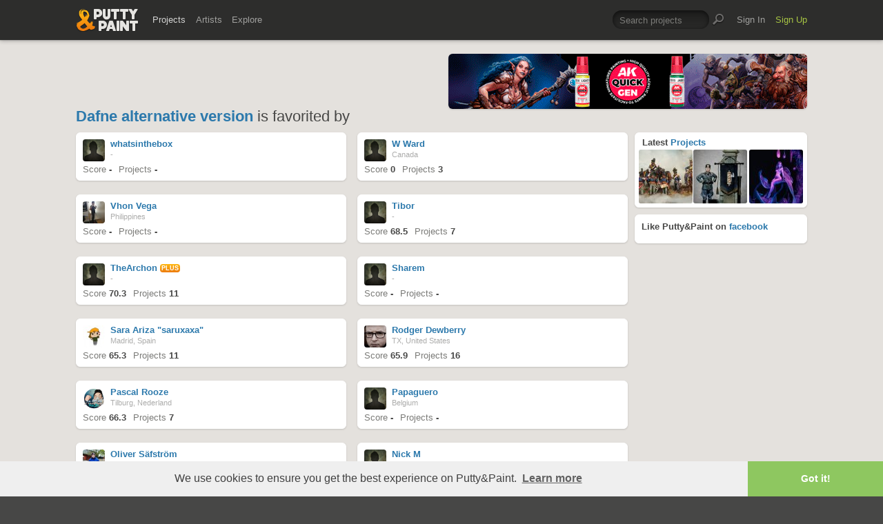

--- FILE ---
content_type: text/html; charset=UTF-8
request_url: https://www.puttyandpaint.com/projects/19722/faved
body_size: 6733
content:
<!DOCTYPE html>
<html lang="en" xmlns:og="https://ogp.me/ns#" xmlns:fb="https://www.facebook.com/2008/fbml">
	<head>

	


				<meta charset="utf-8" />
		<meta name="Robots" content="index,follow" />
		<meta name="viewport" content="initial-scale=1.0, maximum-scale=2.0" />
		<link rel="stylesheet" type="text/css" media="all" href="/assets/css/styles.css?v=1758454946" />
		<!--[if lt IE 9]><link rel="stylesheet" href="/assets/css/ie.css" /><![endif]-->
		
		<link rel="shortcut icon" type="image/x-icon" href="/favicon.png" />
		<link rel="apple-touch-icon-precomposed" href="/apple-touch-icon-precomposed.png"/>
	    <meta name="apple-mobile-web-app-title" content="Putty&amp;Paint">
		<script src="https://ajax.googleapis.com/ajax/libs/jquery/1.7.2/jquery.min.js"></script>
		<script src="https://www.puttyandpaint.com/assets/js/jquery.leanModal.min.js"></script>
		<script src="https://www.puttyandpaint.com/assets/js/jquery.form.js"></script>
		<!--<script src="https://www.puttyandpaint.com/assets/js/jquery.cookies.2.2.0.min.js"></script>-->
		<script src="https://www.puttyandpaint.com/assets/js/easy.notification.js"></script>
		<script src="/assets/js/sorcery.js?v=1758453796"></script>
		<!--[if lt IE 9]><script src="https://html5shiv.googlecode.com/svn/trunk/html5.js"></script><![endif]-->
		
		<script src="//cdnjs.cloudflare.com/ajax/libs/cookieconsent2/3.0.3/cookieconsent.min.js"></script>
		<script>
		window.addEventListener("load", function(){
		window.cookieconsent.initialise({
		  "palette": {
 		   "popup": {
		      "background": "#efefef",
		      "text": "#404040"
 		   },
		    "button": {
		      "background": "#8ec760",
		     "text": "#ffffff"
 		   }
		  },
		  "theme": "edgeless",
		  "content": {
		    "message": "We use cookies to ensure you get the best experience on Putty&amp;Paint.",
 		   "href": "https://www.puttyandpaint.com/legal-notice"
		  }
		})});
		</script>

		<!-- Global site tag (gtag.js) - Google Analytics -->
		<script async src="https://www.googletagmanager.com/gtag/js?id=G-04NDKJE67H"></script>
		<script>
		    window.dataLayer = window.dataLayer || [];
		    function gtag(){dataLayer.push(arguments);}
		    gtag('js', new Date());

		    gtag('config', 'G-04NDKJE67H');
		</script>

	<script type="text/javascript">
var reCAPTCHAv2_init=function(){document.reCAPTCHAv2(),window.jQuery&&window.jQuery(document).trigger("reCAPTCHAv2_init")};!function(){if(!window.___reCAPTCHAv2_init){window.___reCAPTCHAv2_init=!0,document.reCAPTCHAv2=function(a){if("undefined"!=typeof grecaptcha){void 0==a&&(a="g-recaptcha"),"string"==typeof a&&(a=window.jQuery?jQuery("."+a):document.getElementsByClassName(a)),void 0==a.length&&(a=[a]);for(var b=0;b<a.length;b++)grecaptcha.render(a[b],{sitekey:"6LeTzFsUAAAAACvvMMtb5u4-r5EnXLTuuyUD5Evs"})}};var a=document.createElement("script");a.type="text/javascript",a.async=!0,a.src="https://www.google.com/recaptcha/api.js?onload=reCAPTCHAv2_init&render=explicit&hl=en";var b=document.getElementsByTagName("script")[0];b.parentNode.insertBefore(a,b)}}();
</script></head>
<body id="projects">


  <header id="header" role="banner">
    <div class="wrapper top-head cf">
      <div id="logo"><a href="https://www.puttyandpaint.com/"><img src="https://www.puttyandpaint.com/assets/gfx/puttyandpaint.png" alt="Putty&amp;Paint" /></a></div>

      <div id="nav-wrap" class="cf">
      
      <nav class="main-nav cf" role="navigation">
        <ul class="cf">
          <li class="mainmenu n-projects">
            <span><a href="https://www.puttyandpaint.com/projects" class="current">Projects</a></span>
            <div class="submenu">
            <ul>
              <li><a href="https://www.puttyandpaint.com/projects">Popular</a></li>
              <li><a href="https://www.puttyandpaint.com/projects/editors-choice">Editors' Choice</a></li>
              <li><a href="https://www.puttyandpaint.com/projects/top-projects">Top Projects</a></li>
              <li><a href="https://www.puttyandpaint.com/projects/for-sale">For Sale</a></li>
                            <li><a href="https://www.puttyandpaint.com/projects/all-projects">All Projects</a></li>
            </ul>
            </div>
          </li>
          <li class="mainmenu n-artists">
            <span><a href="https://www.puttyandpaint.com/artists">Artists</a></span>
            <div class="submenu">
            <ul>
              <li><a href="https://www.puttyandpaint.com/artists">Everyone</a></li>
              <li><a href="https://www.puttyandpaint.com/artists/top-artists">Top Artists</a></li>
              <li><a href="https://www.puttyandpaint.com/artists/for-hire">For Hire</a></li>
                            <li><a href="https://www.puttyandpaint.com/memberlist">Memberlist</a></li>
            </ul>
            </div>
          </li>
          <li class="mainmenu n-explore">
            <span><a href="https://www.puttyandpaint.com/explore/search">Explore</a></span>
            <div class="submenu">
            <ul>
              <li><a href="https://www.puttyandpaint.com/explore/search">Search</a></li>
              <li><a href="https://www.puttyandpaint.com/explore/filter">Filter</a></li>
              <li><a href="https://www.puttyandpaint.com/explore/tags">Tags</a></li>
              <li><a href="https://www.puttyandpaint.com/explore/colors">Colors</a></li>
            </ul>
            </div>
          </li>
        </ul>
      </nav>

      
      <nav class="main-nav user-nav cf">

        <form id="top-search" class="cf" method="post" action="https://www.puttyandpaint.com/"  >
<div class='hiddenFields'>
<input type="hidden" name="XID" value="6a801fa6e9118e8524e141f2a4d02dbafdd7579a" />
<input type="hidden" name="ACT" value="56" />
<input type="hidden" name="params" value="eyJjb2xsZWN0aW9uIjoicHJvamVjdHNfY29sbGVjdGlvbiIsImxvb3NlX2VuZHMiOiJ5ZXMiLCJyZXN1bHRfcGFnZSI6ImV4cGxvcmVcL3NlYXJjaCIsInNlYXJjaF9tb2RlIjoiYWxsIn0" />
<input type="hidden" name="site_id" value="1" />
</div>


          <fieldset>
              <input type="text" name="keywords" id="keywords" value="Search projects" onfocus="if(this.value=='Search projects'){this.value=''};" onblur="if(this.value==''){this.value='Search projects'};"/>
          </fieldset>
          <input type="submit" name="submit" class="submit" value=""/>
        </form>
        <ul>
                    <li class="mainmenu signin">
            <span><a href="https://www.puttyandpaint.com/signin">Sign In</a></span>
          </li>
          <li class="mainmenu signup">
            <span><a href="https://www.puttyandpaint.com/signup" class="green">Sign Up</a></span>
          </li>
          
          
        </ul>
      </nav>
      </div>
    </div><!-- Wrapper End -->

  </header><!-- Header End -->

  <div id="main">

  
<div class="wrapper cf">






  
  <header id="content-head" class="project-title bn cf">
    <div class="additional addi-top">
	
	
			<a href="https://ak-interactive.com/?utm_source=referralwebs&utm_medium=puttyandpaint&utm_campaign=Influencers" title="AK Interactive" target="_blank" rel="sponsored" ><img src="https://ak-masters.com/ak/PUTTYANDPAINT.COM/BANNER_AK.gif" alt="AK Interactive" /></a>
		

	</div>
    <div class="info-wrap faved">
      <h1><a href="https://www.puttyandpaint.com/projects/19722">Dafne alternative version</a> is favorited by</h1>
    </div>
    </header>
  
  <div id="contentwrap">
  <div id="content" class="faved" role="main">
    <ul class="artists-list cf">
    
      <li class="{favorites_switch="pj-1|pj-2"}">
      
      <div class="artist-wrap">
        <div class="artist-info">
          <a href="https://www.puttyandpaint.com/whatsinthebox" class="member_photo">
	<img src="https://www.puttyandpaint.com/assets/gfx/photo_missing.png" class="member_photo" alt="Default artist photo" />
	</a>
          <h1><a href="https://www.puttyandpaint.com/whatsinthebox">whatsinthebox</a></h1>
          <p>-</p>
          <ul class="project-stats cf">
                        <li>Score <strong>-</strong></li>
            <li><a href="https://www.puttyandpaint.com/whatsinthebox" title="Projects by whatsinthebox">Projects <strong>-</strong></a></li>
          </ul>
        </div>
      </div><!-- Artist Wrap -->
      
      </li>
    
    
      <li class="{favorites_switch="pj-1|pj-2"}">
      
      <div class="artist-wrap">
        <div class="artist-info">
          <a href="https://www.puttyandpaint.com/BerserkerWorks" class="member_photo">
	<img src="https://www.puttyandpaint.com/assets/gfx/photo_missing.png" class="member_photo" alt="Default artist photo" />
	</a>
          <h1><a href="https://www.puttyandpaint.com/BerserkerWorks">W Ward</a></h1>
          <p>Canada</p>
          <ul class="project-stats cf">
                        <li>Score <strong>0</strong></li>
            <li><a href="https://www.puttyandpaint.com/BerserkerWorks" title="Projects by W Ward">Projects <strong>3</strong></a></li>
          </ul>
        </div>
      </div><!-- Artist Wrap -->
      
      </li>
    
    
      <li class="{favorites_switch="pj-1|pj-2"}">
      
      <div class="artist-wrap">
        <div class="artist-info">
          <a href="https://www.puttyandpaint.com/vhonvega" class="member_photo">
		
		<img src="https://www.puttyandpaint.com/images/member_photos/cache/photo_4967_m.jpg" alt="Vhon Vega">
	
	</a>
          <h1><a href="https://www.puttyandpaint.com/vhonvega">Vhon Vega</a></h1>
          <p>Philippines</p>
          <ul class="project-stats cf">
                        <li>Score <strong>-</strong></li>
            <li><a href="https://www.puttyandpaint.com/vhonvega" title="Projects by Vhon Vega">Projects <strong>-</strong></a></li>
          </ul>
        </div>
      </div><!-- Artist Wrap -->
      
      </li>
    
    
      <li class="{favorites_switch="pj-1|pj-2"}">
      
      <div class="artist-wrap">
        <div class="artist-info">
          <a href="https://www.puttyandpaint.com/Tibor" class="member_photo">
	<img src="https://www.puttyandpaint.com/assets/gfx/photo_missing.png" class="member_photo" alt="Default artist photo" />
	</a>
          <h1><a href="https://www.puttyandpaint.com/Tibor">Tibor</a></h1>
          <p>-</p>
          <ul class="project-stats cf">
                        <li>Score <strong>68.5</strong></li>
            <li><a href="https://www.puttyandpaint.com/Tibor" title="Projects by Tibor">Projects <strong>7</strong></a></li>
          </ul>
        </div>
      </div><!-- Artist Wrap -->
      
      </li>
    
    
      <li class="{favorites_switch="pj-1|pj-2"}">
      
      <div class="artist-wrap">
        <div class="artist-info">
          <a href="https://www.puttyandpaint.com/TheArchon" class="member_photo">
	<img src="https://www.puttyandpaint.com/assets/gfx/photo_missing.png" class="member_photo" alt="Default artist photo" />
	</a>
          <h1><a href="https://www.puttyandpaint.com/TheArchon">TheArchon</a><span class="pro-badge"><a href="https://www.puttyandpaint.com/upgrade">PLUS</a></span></h1>
          <p>-</p>
          <ul class="project-stats cf">
                        <li>Score <strong>70.3</strong></li>
            <li><a href="https://www.puttyandpaint.com/TheArchon" title="Projects by TheArchon">Projects <strong>11</strong></a></li>
          </ul>
        </div>
      </div><!-- Artist Wrap -->
      
      </li>
    
    
      <li class="{favorites_switch="pj-1|pj-2"}">
      
      <div class="artist-wrap">
        <div class="artist-info">
          <a href="https://www.puttyandpaint.com/Sharem" class="member_photo">
	<img src="https://www.puttyandpaint.com/assets/gfx/photo_missing.png" class="member_photo" alt="Default artist photo" />
	</a>
          <h1><a href="https://www.puttyandpaint.com/Sharem">Sharem</a></h1>
          <p>-</p>
          <ul class="project-stats cf">
                        <li>Score <strong>-</strong></li>
            <li><a href="https://www.puttyandpaint.com/Sharem" title="Projects by Sharem">Projects <strong>-</strong></a></li>
          </ul>
        </div>
      </div><!-- Artist Wrap -->
      
      </li>
    
    
      <li class="{favorites_switch="pj-1|pj-2"}">
      
      <div class="artist-wrap">
        <div class="artist-info">
          <a href="https://www.puttyandpaint.com/saruxaxa" class="member_photo">
		
		<img src="https://www.puttyandpaint.com/images/member_photos/cache/photo_539_m.jpeg" alt="Sara Ariza &quot;saruxaxa&quot;">
	
	</a>
          <h1><a href="https://www.puttyandpaint.com/saruxaxa">Sara Ariza &quot;saruxaxa&quot;</a></h1>
          <p>Madrid, Spain</p>
          <ul class="project-stats cf">
                        <li>Score <strong>65.3</strong></li>
            <li><a href="https://www.puttyandpaint.com/saruxaxa" title="Projects by Sara Ariza &quot;saruxaxa&quot;">Projects <strong>11</strong></a></li>
          </ul>
        </div>
      </div><!-- Artist Wrap -->
      
      </li>
    
    
      <li class="{favorites_switch="pj-1|pj-2"}">
      
      <div class="artist-wrap">
        <div class="artist-info">
          <a href="https://www.puttyandpaint.com/dewberry1964" class="member_photo">
		
		<img src="https://www.puttyandpaint.com/images/member_photos/cache/photo_2145_m.jpg" alt="Rodger Dewberry">
	
	</a>
          <h1><a href="https://www.puttyandpaint.com/dewberry1964">Rodger Dewberry</a></h1>
          <p>TX, United States</p>
          <ul class="project-stats cf">
                        <li>Score <strong>65.9</strong></li>
            <li><a href="https://www.puttyandpaint.com/dewberry1964" title="Projects by Rodger Dewberry">Projects <strong>16</strong></a></li>
          </ul>
        </div>
      </div><!-- Artist Wrap -->
      
      </li>
    
    
      <li class="{favorites_switch="pj-1|pj-2"}">
      
      <div class="artist-wrap">
        <div class="artist-info">
          <a href="https://www.puttyandpaint.com/pascalrooze" class="member_photo">
		
		<img src="https://www.puttyandpaint.com/images/member_photos/cache/photo_372_m.png" alt="Pascal Rooze">
	
	</a>
          <h1><a href="https://www.puttyandpaint.com/pascalrooze">Pascal Rooze</a></h1>
          <p>Tilburg, Nederland</p>
          <ul class="project-stats cf">
                        <li>Score <strong>66.3</strong></li>
            <li><a href="https://www.puttyandpaint.com/pascalrooze" title="Projects by Pascal Rooze">Projects <strong>7</strong></a></li>
          </ul>
        </div>
      </div><!-- Artist Wrap -->
      
      </li>
    
    
      <li class="{favorites_switch="pj-1|pj-2"}">
      
      <div class="artist-wrap">
        <div class="artist-info">
          <a href="https://www.puttyandpaint.com/Brokkr" class="member_photo">
	<img src="https://www.puttyandpaint.com/assets/gfx/photo_missing.png" class="member_photo" alt="Default artist photo" />
	</a>
          <h1><a href="https://www.puttyandpaint.com/Brokkr">Papaguero</a></h1>
          <p>Belgium</p>
          <ul class="project-stats cf">
                        <li>Score <strong>-</strong></li>
            <li><a href="https://www.puttyandpaint.com/Brokkr" title="Projects by Papaguero">Projects <strong>-</strong></a></li>
          </ul>
        </div>
      </div><!-- Artist Wrap -->
      
      </li>
    
    
      <li class="{favorites_switch="pj-1|pj-2"}">
      
      <div class="artist-wrap">
        <div class="artist-info">
          <a href="https://www.puttyandpaint.com/Safstrom" class="member_photo">
		
		<img src="https://www.puttyandpaint.com/images/member_photos/cache/photo_1058_m.jpg" alt="Oliver Säfström">
	
	</a>
          <h1><a href="https://www.puttyandpaint.com/Safstrom">Oliver Säfström</a></h1>
          <p>Falkenberg , Sweden</p>
          <ul class="project-stats cf">
                        <li>Score <strong>0</strong></li>
            <li><a href="https://www.puttyandpaint.com/Safstrom" title="Projects by Oliver Säfström">Projects <strong>7</strong></a></li>
          </ul>
        </div>
      </div><!-- Artist Wrap -->
      
      </li>
    
    
      <li class="{favorites_switch="pj-1|pj-2"}">
      
      <div class="artist-wrap">
        <div class="artist-info">
          <a href="https://www.puttyandpaint.com/NickM" class="member_photo">
	<img src="https://www.puttyandpaint.com/assets/gfx/photo_missing.png" class="member_photo" alt="Default artist photo" />
	</a>
          <h1><a href="https://www.puttyandpaint.com/NickM">Nick M</a></h1>
          <p>Western Australia</p>
          <ul class="project-stats cf">
                        <li>Score <strong>71.5</strong></li>
            <li><a href="https://www.puttyandpaint.com/NickM" title="Projects by Nick M">Projects <strong>5</strong></a></li>
          </ul>
        </div>
      </div><!-- Artist Wrap -->
      
      </li>
    
    
      <li class="{favorites_switch="pj-1|pj-2"}">
      
      <div class="artist-wrap">
        <div class="artist-info">
          <a href="https://www.puttyandpaint.com/Milosh" class="member_photo">
		
		<img src="https://www.puttyandpaint.com/images/member_photos/cache/photo_349_m.jpg" alt="Milosh Meehan">
	
	</a>
          <h1><a href="https://www.puttyandpaint.com/Milosh">Milosh Meehan</a></h1>
          <p>Tulsa, OK, USA</p>
          <ul class="project-stats cf">
                        <li>Score <strong>72.9</strong></li>
            <li><a href="https://www.puttyandpaint.com/Milosh" title="Projects by Milosh Meehan">Projects <strong>32</strong></a></li>
          </ul>
        </div>
      </div><!-- Artist Wrap -->
      
      </li>
    
    
      <li class="{favorites_switch="pj-1|pj-2"}">
      
      <div class="artist-wrap">
        <div class="artist-info">
          <a href="https://www.puttyandpaint.com/Alexey_Sergeyev" class="member_photo">
		
		<img src="https://www.puttyandpaint.com/images/member_photos/cache/photo_2751_m.jpg" alt="Militarist_Studio">
	
	</a>
          <h1><a href="https://www.puttyandpaint.com/Alexey_Sergeyev">Militarist_Studio</a></h1>
          <p>Kirov, Russia</p>
          <ul class="project-stats cf">
                        <li>Score <strong>72.7</strong></li>
            <li><a href="https://www.puttyandpaint.com/Alexey_Sergeyev" title="Projects by Militarist_Studio">Projects <strong>5</strong></a></li>
          </ul>
        </div>
      </div><!-- Artist Wrap -->
      
      </li>
    
    
      <li class="{favorites_switch="pj-1|pj-2"}">
      
      <div class="artist-wrap">
        <div class="artist-info">
          <a href="https://www.puttyandpaint.com/Der_Stone" class="member_photo">
		
		<img src="https://www.puttyandpaint.com/images/member_photos/cache/photo_4849_m.jpeg" alt="Marius &quot;Der Stone &quot;Stein">
	
	</a>
          <h1><a href="https://www.puttyandpaint.com/Der_Stone">Marius &quot;Der Stone &quot;Stein</a></h1>
          <p>-</p>
          <ul class="project-stats cf">
                        <li>Score <strong>78.1</strong></li>
            <li><a href="https://www.puttyandpaint.com/Der_Stone" title="Projects by Marius &quot;Der Stone &quot;Stein">Projects <strong>36</strong></a></li>
          </ul>
        </div>
      </div><!-- Artist Wrap -->
      
      </li>
    
    
      <li class="{favorites_switch="pj-1|pj-2"}">
      
      <div class="artist-wrap">
        <div class="artist-info">
          <a href="https://www.puttyandpaint.com/Ringil" class="member_photo">
		
		<img src="https://www.puttyandpaint.com/images/member_photos/cache/photo_255_m.jpg" alt="Marina 'Ringil' Aynagoz">
	
	</a>
          <h1><a href="https://www.puttyandpaint.com/Ringil">Marina 'Ringil' Aynagoz</a></h1>
          <p>Moscow, Russia</p>
          <ul class="project-stats cf">
                        <li>Score <strong>87.7</strong></li>
            <li><a href="https://www.puttyandpaint.com/Ringil" title="Projects by Marina 'Ringil' Aynagoz">Projects <strong>42</strong></a></li>
          </ul>
        </div>
      </div><!-- Artist Wrap -->
      
      </li>
    
    
      <li class="{favorites_switch="pj-1|pj-2"}">
      
      <div class="artist-wrap">
        <div class="artist-info">
          <a href="https://www.puttyandpaint.com/lamulaloca" class="member_photo">
	<img src="https://www.puttyandpaint.com/assets/gfx/photo_missing.png" class="member_photo" alt="Default artist photo" />
	</a>
          <h1><a href="https://www.puttyandpaint.com/lamulaloca">lamulaloca</a></h1>
          <p>-</p>
          <ul class="project-stats cf">
                        <li>Score <strong>-</strong></li>
            <li><a href="https://www.puttyandpaint.com/lamulaloca" title="Projects by lamulaloca">Projects <strong>-</strong></a></li>
          </ul>
        </div>
      </div><!-- Artist Wrap -->
      
      </li>
    
    
      <li class="{favorites_switch="pj-1|pj-2"}">
      
      <div class="artist-wrap">
        <div class="artist-info">
          <a href="https://www.puttyandpaint.com/Poena" class="member_photo">
		
		<img src="https://www.puttyandpaint.com/images/member_photos/cache/photo_5696_m.jpg" alt="Katherine Korom">
	
	</a>
          <h1><a href="https://www.puttyandpaint.com/Poena">Katherine Korom</a></h1>
          <p>United States</p>
          <ul class="project-stats cf">
                        <li>Score <strong>0</strong></li>
            <li><a href="https://www.puttyandpaint.com/Poena" title="Projects by Katherine Korom">Projects <strong>12</strong></a></li>
          </ul>
        </div>
      </div><!-- Artist Wrap -->
      
      </li>
    
    
      <li class="{favorites_switch="pj-1|pj-2"}">
      
      <div class="artist-wrap">
        <div class="artist-info">
          <a href="https://www.puttyandpaint.com/hithwen" class="member_photo">
		
		<img src="https://www.puttyandpaint.com/images/member_photos/cache/photo_2060_m.png" alt="Julia Simon">
	
	</a>
          <h1><a href="https://www.puttyandpaint.com/hithwen">Julia Simon</a></h1>
          <p>Andalucía, Spain</p>
          <ul class="project-stats cf">
                        <li>Score <strong>0</strong></li>
            <li><a href="https://www.puttyandpaint.com/hithwen" title="Projects by Julia Simon">Projects <strong>5</strong></a></li>
          </ul>
        </div>
      </div><!-- Artist Wrap -->
      
      </li>
    
    
      <li class="{favorites_switch="pj-1|pj-2"}">
      
      <div class="artist-wrap">
        <div class="artist-info">
          <a href="https://www.puttyandpaint.com/JoseAGallego" class="member_photo">
		
		<img src="https://www.puttyandpaint.com/images/member_photos/cache/photo_621_m.jpg" alt="Jose A Gallego &quot;JAG&quot;">
	
	</a>
          <h1><a href="https://www.puttyandpaint.com/JoseAGallego">Jose A Gallego &quot;JAG&quot;</a></h1>
          <p>Castellon, Spain</p>
          <ul class="project-stats cf">
                        <li>Score <strong>79.1</strong></li>
            <li><a href="https://www.puttyandpaint.com/JoseAGallego" title="Projects by Jose A Gallego &quot;JAG&quot;">Projects <strong>17</strong></a></li>
          </ul>
        </div>
      </div><!-- Artist Wrap -->
      
      </li>
    
    
      <li class="{favorites_switch="pj-1|pj-2"}">
      
      <div class="artist-wrap">
        <div class="artist-info">
          <a href="https://www.puttyandpaint.com/JiangPengfei" class="member_photo">
	<img src="https://www.puttyandpaint.com/assets/gfx/photo_missing.png" class="member_photo" alt="Default artist photo" />
	</a>
          <h1><a href="https://www.puttyandpaint.com/JiangPengfei">JiangPengfei</a></h1>
          <p>-</p>
          <ul class="project-stats cf">
                        <li>Score <strong>-</strong></li>
            <li><a href="https://www.puttyandpaint.com/JiangPengfei" title="Projects by JiangPengfei">Projects <strong>-</strong></a></li>
          </ul>
        </div>
      </div><!-- Artist Wrap -->
      
      </li>
    
    
      <li class="{favorites_switch="pj-1|pj-2"}">
      
      <div class="artist-wrap">
        <div class="artist-info">
          <a href="https://www.puttyandpaint.com/JesperBjorn" class="member_photo">
		
		<img src="https://www.puttyandpaint.com/images/member_photos/cache/photo_4978_m.jpg" alt="Jesper Bjoern Olsen">
	
	</a>
          <h1><a href="https://www.puttyandpaint.com/JesperBjorn">Jesper Bjoern Olsen</a><span class="pro-badge"><a href="https://www.puttyandpaint.com/upgrade">PLUS</a></span></h1>
          <p>Copenhagen, Denmark</p>
          <ul class="project-stats cf">
                        <li>Score <strong>77.3</strong></li>
            <li><a href="https://www.puttyandpaint.com/JesperBjorn" title="Projects by Jesper Bjoern Olsen">Projects <strong>22</strong></a></li>
          </ul>
        </div>
      </div><!-- Artist Wrap -->
      
      </li>
    
    
      <li class="{favorites_switch="pj-1|pj-2"}">
      
      <div class="artist-wrap">
        <div class="artist-info">
          <a href="https://www.puttyandpaint.com/BruceCualquiera" class="member_photo">
		
		<img src="https://www.puttyandpaint.com/images/member_photos/cache/photo_615_m.jpg" alt="Jero Miniatures">
	
	</a>
          <h1><a href="https://www.puttyandpaint.com/BruceCualquiera">Jero Miniatures</a></h1>
          <p>Barcelona, Spain</p>
          <ul class="project-stats cf">
                        <li>Score <strong>87.9</strong></li>
            <li><a href="https://www.puttyandpaint.com/BruceCualquiera" title="Projects by Jero Miniatures">Projects <strong>74</strong></a></li>
          </ul>
        </div>
      </div><!-- Artist Wrap -->
      
      </li>
    
    
      <li class="{favorites_switch="pj-1|pj-2"}">
      
      <div class="artist-wrap">
        <div class="artist-info">
          <a href="https://www.puttyandpaint.com/jasonzhou" class="member_photo">
		
		<img src="https://www.puttyandpaint.com/images/member_photos/cache/photo_577_m.jpg" alt="Jason Zhou">
	
	</a>
          <h1><a href="https://www.puttyandpaint.com/jasonzhou">Jason Zhou</a></h1>
          <p>Shanghai, China</p>
          <ul class="project-stats cf">
                        <li>Score <strong>84.3</strong></li>
            <li><a href="https://www.puttyandpaint.com/jasonzhou" title="Projects by Jason Zhou">Projects <strong>20</strong></a></li>
          </ul>
        </div>
      </div><!-- Artist Wrap -->
      
      </li>
    
    
      <li class="{favorites_switch="pj-1|pj-2"}">
      
      <div class="artist-wrap">
        <div class="artist-info">
          <a href="https://www.puttyandpaint.com/I_H_A" class="member_photo">
		
		<img src="https://www.puttyandpaint.com/images/member_photos/cache/photo_4908_m.png" alt="Ivan Hortal A.">
	
	</a>
          <h1><a href="https://www.puttyandpaint.com/I_H_A">Ivan Hortal A.</a><span class="pro-badge"><a href="https://www.puttyandpaint.com/upgrade">PLUS</a></span></h1>
          <p>Valencia, Spain</p>
          <ul class="project-stats cf">
                        <li>Score <strong>88.3</strong></li>
            <li><a href="https://www.puttyandpaint.com/I_H_A" title="Projects by Ivan Hortal A.">Projects <strong>29</strong></a></li>
          </ul>
        </div>
      </div><!-- Artist Wrap -->
      
      </li>
    
    
      <li class="{favorites_switch="pj-1|pj-2"}">
      
      <div class="artist-wrap">
        <div class="artist-info">
          <a href="https://www.puttyandpaint.com/scalemodelian" class="member_photo">
		
		<img src="https://www.puttyandpaint.com/images/member_photos/cache/photo_2873_m.jpeg" alt="Ian Candler">
	
	</a>
          <h1><a href="https://www.puttyandpaint.com/scalemodelian">Ian Candler</a></h1>
          <p>Austin, Texas, United States</p>
          <ul class="project-stats cf">
                        <li>Score <strong>74</strong></li>
            <li><a href="https://www.puttyandpaint.com/scalemodelian" title="Projects by Ian Candler">Projects <strong>27</strong></a></li>
          </ul>
        </div>
      </div><!-- Artist Wrap -->
      
      </li>
    
    
      <li class="{favorites_switch="pj-1|pj-2"}">
      
      <div class="artist-wrap">
        <div class="artist-info">
          <a href="https://www.puttyandpaint.com/Glitterwolf" class="member_photo">
		
		<img src="https://www.puttyandpaint.com/images/member_photos/cache/photo_2264_m.jpg" alt="Herman aka Glitterwolf">
	
	</a>
          <h1><a href="https://www.puttyandpaint.com/Glitterwolf">Herman aka Glitterwolf</a></h1>
          <p>Venray, The Netherlands</p>
          <ul class="project-stats cf">
                        <li>Score <strong>64.6</strong></li>
            <li><a href="https://www.puttyandpaint.com/Glitterwolf" title="Projects by Herman aka Glitterwolf">Projects <strong>32</strong></a></li>
          </ul>
        </div>
      </div><!-- Artist Wrap -->
      
      </li>
    
    
      <li class="{favorites_switch="pj-1|pj-2"}">
      
      <div class="artist-wrap">
        <div class="artist-info">
          <a href="https://www.puttyandpaint.com/giye" class="member_photo">
		
		<img src="https://www.puttyandpaint.com/images/member_photos/cache/photo_1711_m.jpg" alt="guillermo de la calle aranda">
	
	</a>
          <h1><a href="https://www.puttyandpaint.com/giye">guillermo de la calle aranda</a></h1>
          <p>Alovera, España</p>
          <ul class="project-stats cf">
                        <li>Score <strong>0</strong></li>
            <li><a href="https://www.puttyandpaint.com/giye" title="Projects by guillermo de la calle aranda">Projects <strong>5</strong></a></li>
          </ul>
        </div>
      </div><!-- Artist Wrap -->
      
      </li>
    
    
      <li class="{favorites_switch="pj-1|pj-2"}">
      
      <div class="artist-wrap">
        <div class="artist-info">
          <a href="https://www.puttyandpaint.com/gbor" class="member_photo">
	<img src="https://www.puttyandpaint.com/assets/gfx/photo_missing.png" class="member_photo" alt="Default artist photo" />
	</a>
          <h1><a href="https://www.puttyandpaint.com/gbor">gbor</a></h1>
          <p>-</p>
          <ul class="project-stats cf">
                        <li>Score <strong>-</strong></li>
            <li><a href="https://www.puttyandpaint.com/gbor" title="Projects by gbor">Projects <strong>-</strong></a></li>
          </ul>
        </div>
      </div><!-- Artist Wrap -->
      
      </li>
    
    
      <li class="{favorites_switch="pj-1|pj-2"}">
      
      <div class="artist-wrap">
        <div class="artist-info">
          <a href="https://www.puttyandpaint.com/Carniarmato" class="member_photo">
		
		<img src="https://www.puttyandpaint.com/images/member_photos/cache/photo_8962_m.jpg" alt="Francesco Carniel">
	
	</a>
          <h1><a href="https://www.puttyandpaint.com/Carniarmato">Francesco Carniel</a></h1>
          <p>Treviso, Italy</p>
          <ul class="project-stats cf">
                        <li>Score <strong>71.2</strong></li>
            <li><a href="https://www.puttyandpaint.com/Carniarmato" title="Projects by Francesco Carniel">Projects <strong>7</strong></a></li>
          </ul>
        </div>
      </div><!-- Artist Wrap -->
      
      </li>
    
    
      <li class="{favorites_switch="pj-1|pj-2"}">
      
      <div class="artist-wrap">
        <div class="artist-info">
          <a href="https://www.puttyandpaint.com/Rimul" class="member_photo">
	<img src="https://www.puttyandpaint.com/assets/gfx/photo_missing.png" class="member_photo" alt="Default artist photo" />
	</a>
          <h1><a href="https://www.puttyandpaint.com/Rimul">Evgeny Rimul</a></h1>
          <p>Россия</p>
          <ul class="project-stats cf">
                        <li>Score <strong>77.8</strong></li>
            <li><a href="https://www.puttyandpaint.com/Rimul" title="Projects by Evgeny Rimul">Projects <strong>53</strong></a></li>
          </ul>
        </div>
      </div><!-- Artist Wrap -->
      
      </li>
    
    
      <li class="{favorites_switch="pj-1|pj-2"}">
      
      <div class="artist-wrap">
        <div class="artist-info">
          <a href="https://www.puttyandpaint.com/DrDBagMcGee" class="member_photo">
	<img src="https://www.puttyandpaint.com/assets/gfx/photo_missing.png" class="member_photo" alt="Default artist photo" />
	</a>
          <h1><a href="https://www.puttyandpaint.com/DrDBagMcGee">DrDBagMcGee</a></h1>
          <p>-</p>
          <ul class="project-stats cf">
                        <li>Score <strong>-</strong></li>
            <li><a href="https://www.puttyandpaint.com/DrDBagMcGee" title="Projects by DrDBagMcGee">Projects <strong>-</strong></a></li>
          </ul>
        </div>
      </div><!-- Artist Wrap -->
      
      </li>
    
    
      <li class="{favorites_switch="pj-1|pj-2"}">
      
      <div class="artist-wrap">
        <div class="artist-info">
          <a href="https://www.puttyandpaint.com/DigiRoxsette" class="member_photo">
		
		<img src="https://www.puttyandpaint.com/images/member_photos/cache/photo_1442_m.jpg" alt="Diego">
	
	</a>
          <h1><a href="https://www.puttyandpaint.com/DigiRoxsette">Diego</a></h1>
          <p>Milano, Italia</p>
          <ul class="project-stats cf">
                        <li>Score <strong>74.8</strong></li>
            <li><a href="https://www.puttyandpaint.com/DigiRoxsette" title="Projects by Diego">Projects <strong>20</strong></a></li>
          </ul>
        </div>
      </div><!-- Artist Wrap -->
      
      </li>
    
    
      <li class="{favorites_switch="pj-1|pj-2"}">
      
      <div class="artist-wrap">
        <div class="artist-info">
          <a href="https://www.puttyandpaint.com/fluisterwoud" class="member_photo">
		
		<img src="https://www.puttyandpaint.com/images/member_photos/cache/photo_1118_m.jpg" alt="Derek Clark (fluid_art)">
	
	</a>
          <h1><a href="https://www.puttyandpaint.com/fluisterwoud">Derek Clark (fluid_art)</a><span class="pro-badge"><a href="https://www.puttyandpaint.com/upgrade">PLUS</a></span></h1>
          <p>Chicago, Illinois, United States</p>
          <ul class="project-stats cf">
                        <li>Score <strong>84.7</strong></li>
            <li><a href="https://www.puttyandpaint.com/fluisterwoud" title="Projects by Derek Clark (fluid_art)">Projects <strong>36</strong></a></li>
          </ul>
        </div>
      </div><!-- Artist Wrap -->
      
      </li>
    
    
      <li class="{favorites_switch="pj-1|pj-2"}">
      
      <div class="artist-wrap">
        <div class="artist-info">
          <a href="https://www.puttyandpaint.com/Dejan" class="member_photo">
	<img src="https://www.puttyandpaint.com/assets/gfx/photo_missing.png" class="member_photo" alt="Default artist photo" />
	</a>
          <h1><a href="https://www.puttyandpaint.com/Dejan">Dejan</a></h1>
          <p>-</p>
          <ul class="project-stats cf">
                        <li>Score <strong>-</strong></li>
            <li><a href="https://www.puttyandpaint.com/Dejan" title="Projects by Dejan">Projects <strong>-</strong></a></li>
          </ul>
        </div>
      </div><!-- Artist Wrap -->
      
      </li>
    
    
      <li class="{favorites_switch="pj-1|pj-2"}">
      
      <div class="artist-wrap">
        <div class="artist-info">
          <a href="https://www.puttyandpaint.com/DangerousBoy" class="member_photo">
	<img src="https://www.puttyandpaint.com/assets/gfx/photo_missing.png" class="member_photo" alt="Default artist photo" />
	</a>
          <h1><a href="https://www.puttyandpaint.com/DangerousBoy">DangerousBoy</a></h1>
          <p>上海杨浦, 中国</p>
          <ul class="project-stats cf">
                        <li>Score <strong>0</strong></li>
            <li><a href="https://www.puttyandpaint.com/DangerousBoy" title="Projects by DangerousBoy">Projects <strong>5</strong></a></li>
          </ul>
        </div>
      </div><!-- Artist Wrap -->
      
      </li>
    
    
      <li class="{favorites_switch="pj-1|pj-2"}">
      
      <div class="artist-wrap">
        <div class="artist-info">
          <a href="https://www.puttyandpaint.com/g0rb" class="member_photo">
		
		<img src="https://www.puttyandpaint.com/images/member_photos/cache/photo_4781_m.png" alt="Chris / g0rb">
	
	</a>
          <h1><a href="https://www.puttyandpaint.com/g0rb">Chris / g0rb</a></h1>
          <p>Los Angeles, United States</p>
          <ul class="project-stats cf">
                        <li>Score <strong>73.4</strong></li>
            <li><a href="https://www.puttyandpaint.com/g0rb" title="Projects by Chris / g0rb">Projects <strong>16</strong></a></li>
          </ul>
        </div>
      </div><!-- Artist Wrap -->
      
      </li>
    
    
      <li class="{favorites_switch="pj-1|pj-2"}">
      
      <div class="artist-wrap">
        <div class="artist-info">
          <a href="https://www.puttyandpaint.com/BlueMonday" class="member_photo">
		
		<img src="https://www.puttyandpaint.com/images/member_photos/cache/photo_8959_m.png" alt="BlueMonday">
	
	</a>
          <h1><a href="https://www.puttyandpaint.com/BlueMonday">BlueMonday</a></h1>
          <p>Beijing, China</p>
          <ul class="project-stats cf">
                        <li>Score <strong>-</strong></li>
            <li><a href="https://www.puttyandpaint.com/BlueMonday" title="Projects by BlueMonday">Projects <strong>-</strong></a></li>
          </ul>
        </div>
      </div><!-- Artist Wrap -->
      
      </li>
    
    
      <li class="{favorites_switch="pj-1|pj-2"}">
      
      <div class="artist-wrap">
        <div class="artist-info">
          <a href="https://www.puttyandpaint.com/basbury01" class="member_photo">
	<img src="https://www.puttyandpaint.com/assets/gfx/photo_missing.png" class="member_photo" alt="Default artist photo" />
	</a>
          <h1><a href="https://www.puttyandpaint.com/basbury01">basbury01</a></h1>
          <p>-</p>
          <ul class="project-stats cf">
                        <li>Score <strong>-</strong></li>
            <li><a href="https://www.puttyandpaint.com/basbury01" title="Projects by basbury01">Projects <strong>-</strong></a></li>
          </ul>
        </div>
      </div><!-- Artist Wrap -->
      
      </li>
    
    
      <li class="{favorites_switch="pj-1|pj-2"}">
      
      <div class="artist-wrap">
        <div class="artist-info">
          <a href="https://www.puttyandpaint.com/Arnau_Lazaro" class="member_photo">
		
		<img src="https://www.puttyandpaint.com/images/member_photos/cache/photo_727_m.jpg" alt="Arnau Lazaro">
	
	</a>
          <h1><a href="https://www.puttyandpaint.com/Arnau_Lazaro">Arnau Lazaro</a><span class="pro-badge"><a href="https://www.puttyandpaint.com/upgrade">PLUS</a></span></h1>
          <p>Barcelona, Spain</p>
          <ul class="project-stats cf">
                        <li>Score <strong>94.5</strong></li>
            <li><a href="https://www.puttyandpaint.com/Arnau_Lazaro" title="Projects by Arnau Lazaro">Projects <strong>193</strong></a></li>
          </ul>
        </div>
      </div><!-- Artist Wrap -->
      
      </li>
    
    
      <li class="{favorites_switch="pj-1|pj-2"}">
      
      <div class="artist-wrap">
        <div class="artist-info">
          <a href="https://www.puttyandpaint.com/Andy1983" class="member_photo">
	<img src="https://www.puttyandpaint.com/assets/gfx/photo_missing.png" class="member_photo" alt="Default artist photo" />
	</a>
          <h1><a href="https://www.puttyandpaint.com/Andy1983">Andy Strachan</a></h1>
          <p>Australia</p>
          <ul class="project-stats cf">
                        <li>Score <strong>-</strong></li>
            <li><a href="https://www.puttyandpaint.com/Andy1983" title="Projects by Andy Strachan">Projects <strong>-</strong></a></li>
          </ul>
        </div>
      </div><!-- Artist Wrap -->
      
      </li>
    
    
      <li class="{favorites_switch="pj-1|pj-2"}">
      
      <div class="artist-wrap">
        <div class="artist-info">
          <a href="https://www.puttyandpaint.com/allergies" class="member_photo">
	<img src="https://www.puttyandpaint.com/assets/gfx/photo_missing.png" class="member_photo" alt="Default artist photo" />
	</a>
          <h1><a href="https://www.puttyandpaint.com/allergies">allergies</a></h1>
          <p>-</p>
          <ul class="project-stats cf">
                        <li>Score <strong>-</strong></li>
            <li><a href="https://www.puttyandpaint.com/allergies" title="Projects by allergies">Projects <strong>-</strong></a></li>
          </ul>
        </div>
      </div><!-- Artist Wrap -->
      
      </li>
    
    
      <li class="{favorites_switch="pj-1|pj-2"}">
      
      <div class="artist-wrap">
        <div class="artist-info">
          <a href="https://www.puttyandpaint.com/BansheeArtStudio" class="member_photo">
		
		<img src="https://www.puttyandpaint.com/images/member_photos/cache/photo_452_m.jpg" alt="Alfonso Giraldes_Banshee">
	
	</a>
          <h1><a href="https://www.puttyandpaint.com/BansheeArtStudio">Alfonso Giraldes_Banshee</a><span class="pro-badge"><a href="https://www.puttyandpaint.com/upgrade">PLUS</a></span></h1>
          <p>Madrid, Spain</p>
          <ul class="project-stats cf">
                        <li>Score <strong>91.5</strong></li>
            <li><a href="https://www.puttyandpaint.com/BansheeArtStudio" title="Projects by Alfonso Giraldes_Banshee">Projects <strong>80</strong></a></li>
          </ul>
        </div>
      </div><!-- Artist Wrap -->
      
      </li>
    
    
      <li class="{favorites_switch="pj-1|pj-2"}">
      
      <div class="artist-wrap">
        <div class="artist-info">
          <a href="https://www.puttyandpaint.com/Albert_Moreto_Font" class="member_photo">
		
		<img src="https://www.puttyandpaint.com/images/member_photos/cache/photo_632_m.png" alt="Albert Moreto Font">
	
	</a>
          <h1><a href="https://www.puttyandpaint.com/Albert_Moreto_Font">Albert Moreto Font</a></h1>
          <p>Tokyo, Japan</p>
          <ul class="project-stats cf">
                        <li>Score <strong>81.5</strong></li>
            <li><a href="https://www.puttyandpaint.com/Albert_Moreto_Font" title="Projects by Albert Moreto Font">Projects <strong>12</strong></a></li>
          </ul>
        </div>
      </div><!-- Artist Wrap -->
      
      </li>
    
    
      <li class="{favorites_switch="pj-1|pj-2"}">
      
      <div class="artist-wrap">
        <div class="artist-info">
          <a href="https://www.puttyandpaint.com/3dhobbyth" class="member_photo">
	<img src="https://www.puttyandpaint.com/assets/gfx/photo_missing.png" class="member_photo" alt="Default artist photo" />
	</a>
          <h1><a href="https://www.puttyandpaint.com/3dhobbyth">3dhobbyth</a></h1>
          <p>-</p>
          <ul class="project-stats cf">
                        <li>Score <strong>-</strong></li>
            <li><a href="https://www.puttyandpaint.com/3dhobbyth" title="Projects by 3dhobbyth">Projects <strong>-</strong></a></li>
          </ul>
        </div>
      </div><!-- Artist Wrap -->
      
      </li>
    
    
    </ul>
    
  </div><!-- Content End -->
  </div><!-- Contentwrap End -->
  
<aside role="contentinfo" id="sidebar">
	
	
	<section class="project-more">
		<h3>Latest <a href="https://www.puttyandpaint.com/projects/all-projects" title="The latest projects on Putty&amp;Paint">Projects</a></h3>
			<ul class="cf">
			
				<li class="next">
					<a href="https://www.puttyandpaint.com/projects/54297" title="View 28 mm Staff General Perporcher on foot with map,General Baron de Constant Rebecque on foot pointing" id="next">
					
						
							<img src="/images/uploads/artistworks/54297/cache/rscn5427__sized_center_xs.jpg" alt="28 mm Staff General Perporcher on foot with map,General Baron de Constant Rebecque on foot pointing" width="78" height="78" />
						
					
					</a>
				</li>
			
				<li class="current">
					<a href="https://www.puttyandpaint.com/projects/54296" title="View Italian Officier" id="next">
					
						
							<img src="/images/uploads/artistworks/54296/cache/11cfa1af-95d3-49e3-937a-f5ee2aa6b1b9__sized_center_xs.jpg" alt="Italian Officier" width="78" height="78" />
						
					
					</a>
				</li>
			
				<li class="prev">
					<a href="https://www.puttyandpaint.com/projects/54295" title="View Moon Fairy" id="next">
					
						
							<img src="/images/uploads/artistworks/54295/cache/fairy_04_01__sized_center_xs.jpg" alt="Moon Fairy" width="78" height="78" />
						
					
					</a>
				</li>
			
			</ul>
	</section>

	<section>
		<h3>Like Putty&amp;Paint on <a href="http://www.facebook.com/puttyandpaint" target="_blank" title="Visit Putty&amp;Paint on facebook">facebook</a></h3>		
		<div class="fb-like" data-href="http://www.facebook.com/puttyandpaint" data-send="false" data-width="230" data-show-faces="true" data-font="arial"></div>
	</section>
</aside><!-- Sidebar End -->





</div><!-- Wrapper End -->



<div class="wrapper cf clear">
	<div class="additional addi-bottom">
	
	
			
		
		<a href="https://www.etsy.com/de/shop/RomanLappat" title="Roman Lappat Tutorial PDF" target="_blank"  rel="sponsored" ><img src="https://www.romanlappat.com/downloads/bannerputty-RL.gif" alt="Roman Lappat Tutorial PDF" /></a>
		

	</div>
</div>

</div><!-- Main End -->


<footer id="footer">
	<div class="wrapper cf">
		<section class="quarter">
			<nav id="foot-nav" role="navigation" class="cf">
				<ul>
										<li><a href="https://www.puttyandpaint.com/about" title="About Putty&amp;Paint">About</a></li>
					<li><a href="https://www.puttyandpaint.com/faq" title="FAQ">FAQ</a></li>
					<li><a href="https://www.puttyandpaint.com/blog" title="Blog">Blog</a></li>
					<li><a href="https://www.puttyandpaint.com/contact" title="Contact and Feeback">Contact</a></li>
					<li><a href="https://www.puttyandpaint.com/media" title="Media and Advertising">Media and Advertising</a></li>
				</ul>
			</nav><!-- Footer-Navigation End -->
			
		</section>
		<section class="quarter bloglist">
			<div>
<ul>
<li><a href="https://discord.gg/MWc79eWttb" title="Join Putty&amp;Paint on Discord">Discord</a></li>
<li><a href="https://www.facebook.com/puttyandpaint" title="Visit Putty&amp;Paint on facebook">facebook</a></li>
<li><a href="https://www.instagram.com/putty.and.paint/" title="Follow Putty&Paint on Instagram">Instagram</a></li>
</ul>
			
			</div>
		</section>		
		<section class="quarter right stats cf">

	
			<p id="project-count"><a href="https://www.puttyandpaint.com/projects" title="Show all projects">44290</a><br /><span>Projects</span></p>
			<p id="artist-count"><a href="https://www.puttyandpaint.com/artists" title="Show all artists">11564</a><br /><span>Artists</span></p>
	

		</section>
	</div><!-- Wrapper End -->
	
	<section class="copyright">
		
		<p>©2026 <a href="https://www.puttyandpaint.com/">puttyandpaint.com</a> · <a href="https://www.puttyandpaint.com/legal-notice" title="Imprint">Legal Notice</a> · <a href="https://www.puttyandpaint.com/terms" title="Terms of Service">Terms</a> · <a href="https://www.puttyandpaint.com/privacy" title="Privacy Policy">Privacy</a></p>
			
						
	</section>
	<p id="back-top"><a href="#header"><span></span>Back to Top</a></p>
	
</footer>












<!-- Analytics -->
<!--<script> 
    var gaProperty = 'UA-31623080-1'; 
    var disableStr = 'ga-disable-' + gaProperty; 
    if (document.cookie.indexOf(disableStr + '=true') > -1) { 
        window[disableStr] = true;
    } 
    function gaOptout() { 
        document.cookie = disableStr + '=true; expires=Thu, 31 Dec 2099 23:59:59 UTC; path=/'; 
        window[disableStr] = true; 
        alert('Das Tracking ist jetzt deaktiviert'); 
    } 
    (function(i,s,o,g,r,a,m){i['GoogleAnalyticsObject']=r;i[r]=i[r]||function(){(i[r].q=i[r].q||[]).push(arguments)},i[r].l=1*new Date();a=s.createElement(o), 
        m=s.getElementsByTagName(o)[0];a.async=1;a.src=g;m.parentNode.insertBefore(a,m) 
    })(window,document,'script','https://www.google-analytics.com/analytics.js','ga'); 

    ga('create', 'UA-31623080-1', 'auto'); 
    ga('set', 'anonymizeIp', true); 
    ga('send', 'pageview'); 
</script>-->

</html>


--- FILE ---
content_type: text/css
request_url: https://www.puttyandpaint.com/assets/css/styles.css?v=1758454946
body_size: 18031
content:
html,body,div,span,applet,object,iframe,h1,h2,h3,h4,h5,h6,p,blockquote,pre,a,abbr,acronym,address,big,cite,code,del,dfn,em,img,ins,kbd,q,s,samp,small,strike,strong,sub,sup,tt,var,b,u,i,center,dl,dt,dd,ol,ul,li,fieldset,form,label,legend,table,caption,tbody,tfoot,thead,tr,th,td,article,aside,canvas,details,embed,figure,figcaption,footer,header,hgroup,menu,nav,output,ruby,section,summary,time,mark,audio,video{margin:0;padding:0;border:0;list-style:none;font-size:100%;font-weight:normal;vertical-align:baseline}
article,aside,canvas,details,figcaption,figure,footer,header,hgroup,nav,section,summary,video{display:block}
html{background-color:#474746;-webkit-text-size-adjust:100%;-ms-text-size-adjust:100%}
body{color:#7b7b78;background:#e4e1dd;font:100%/1em "Helvetica Neue",Helvetica,Arial,Sans-Serif;text-align:center;text-rendering:optimizeLegibility;-moz-font-feature-settings:"liga=1";-ms-font-feature-settings:"liga" 1;-moz-font-feature-settings:"kern=1";-ms-font-feature-settings:"kern" 1;-webkit-hyphens:auto;-moz-hyphens:auto;hyphens:auto;letter-spacing:0}
a{color:#2c79ac;font-weight:bold;text-decoration:none;-webkit-transition:all .15s linear;-moz-transition:all .15s linear;-o-transition:all .15s linear;transition:all .15s linear}
a:hover,a.current{color:#48aaea;-webkit-transition:all .15s linear;-moz-transition:all .15s linear;-o-transition:all .15s linear;transition:all .15s linear}
a img{border:none}
::selection{color:#fff;background:#ed7c0d}
::-moz-selection{color:#fff;background:#ed7c0d}
.wrapper{font-size:13px;font-size:0.8125rem;line-height:1.3em}
strong,b{color:#474746;font-weight:bold}
em,i{color:#474746;font-style:italic}
del{-moz-opacity:.8;-webkit-opacity:.8;-o-opacity:.8;opacity:.8}
ins{color:#474746;text-decoration:none}
small{color:#474746;font-size:80%;-moz-opacity:.8;-webkit-opacity:.8;-o-opacity:.8;opacity:.8}
input,textarea,select,button{color:#474746;font-family:"Helvetica Neue",Helvetica,Arial,Sans-Serif;font-size:13px;font-size:0.8125rem}
h1,h2,h3,legend,#content .project-list li h2{color:#474746;font-family:"Open Sans","Helvetica Neue",Helvetica,Arial,sans-serif;font-weight:bold}
h1,legend{margin-bottom:1em;font-size:22px;font-size:1.375rem;font-weight:normal;line-height:1.2em}
h2,h3{margin-bottom:.4em;font-size:14px;font-size:0.875rem}
#sidebar h3{font-size:13px;font-size:0.8125rem}
body#page #content p,body#page #content ul,body#page ol,body#page #content address,body#blog #content p,body#blog #content ul,body#page ol,body#blog #content address,#content.invitation p,#content figcaption p,#comments p,#content.upgrade p,#how-to p,#content code,body#my_account .box p{margin-bottom:1.5em;font-size:14px;font-size:0.875rem;line-height:1.4em}
body#page #content h2{font-size:14px;font-size:0.875rem}
.wrapper{margin:0 auto;padding:0 10px;max-width:1060px;text-align:left}
#header{padding:12px 0;width:100%;background-color:#2d2d2c;-moz-box-shadow:0 1px 6px 0 rgba(0,0,0,0.3),0 1px 1px 0 rgba(0,0,0,0.1);-webkit-box-shadow:0 1px 6px 0 rgba(0,0,0,0.3),0 1px 1px 0 rgba(0,0,0,0.1);-o-box-shadow:0 1px 6px 0 rgba(0,0,0,0.3),0 1px 1px 0 rgba(0,0,0,0.1);box-shadow:0 1px 6px 0 rgba(0,0,0,0.3),0 1px 1px 0 rgba(0,0,0,0.1);z-index:5}
#main{padding-top:20px;padding-bottom:3em}
#logo{float:left;display:block}
#logo a{margin:0 20px 0 0;display:block}
#logo a img{width:91px;height:34px;-webkit-transition:opacity .15s linear;-moz-transition:opacity .15s linear;-o-transition:opacity .15s linear;transition:opacity .15s linear}
#logo a:hover img{-moz-opacity:.8;-webkit-opacity:.8;-o-opacity:.8;opacity:.8;-webkit-transition:opacity .15s linear;-moz-transition:opacity .15s linear;-o-transition:opacity .15s linear;transition:opacity .15s linear}
#top-search{float:right;position:relative}
#content-head{margin-bottom:.75em;position:relative;clear:both}
#contentwrap{margin-right:-260px;width:100%;float:left}
#content{margin-right:260px}
#content.full-width{margin:0;width:100%;float:left}
#sidebar{width:250px;float:right}
#profile #sidebar {width: auto; float: none;}
#footer{padding:1.5em 0 0;border-top:1px solid #cdc8c1;background-color:#d4cfc9}
#content section.left{width:50%;float:left}
#content section.right{width:50%;float:right}
.half{width:50%;float:left}
.quarter{width:25%;float:left}
#sidebar section,#artist-head section,.artists-list li .artist-wrap,#my_account .project-list>li,#my_account #content fieldset,.portfolio>li,#content .box,#content.big-box,body#sign .wrapper,body#offline .wrapper,body#blog #content .post,.infobox p{padding:9px;border:1px solid #fff;background-color:#fff;display:block;-moz-box-shadow:0 1px 2.5px 0 rgba(0,0,0,0.15);-webkit-box-shadow:0 1px 2.5px 0 rgba(0,0,0,0.15);-o-box-shadow:0 1px 2.5px 0 rgba(0,0,0,0.15);box-shadow:0 1px 2.5px 0 rgba(0,0,0,0.15);-webkit-border-radius:6px;-moz-border-radius:6px;-khtml-border-radius:6px;-o-border-radius:6px;border-radius:6px}
#content li.big{margin-bottom:.75em !important;width:100% !important;float:none}
#sidebar section{margin-bottom:10px}
#sidebar li,#sidebar .buttons a,#sidebar .project-more h3,#sidebar .buttons h3,#sidebar .project-menu li.voted{padding:7.5px 10px}
#sidebar .project-more h3{padding-bottom:0;line-height:1.1em}
#sidebar .project-stats li,#sidebar .project-menu li.voted{border-bottom:1px solid #f0f0f0}
#sidebar .project-stats li:last-child{border-bottom:none}
#sidebar section.project-info li,#sidebar section.project-menu li{padding:0}
#sidebar section.project-info li,#sidebar .project-stats li{text-align:right}
#sidebar section.project-info li strong,#sidebar .project-stats li strong{float:left;margin-right:.2em}
#sidebar section.project-action{border:none;-moz-box-shadow:0 0 0 none rgba(0,0,0,0.15);-webkit-box-shadow:0 0 0 none rgba(0,0,0,0.15);-o-box-shadow:0 0 0 none rgba(0,0,0,0.15);box-shadow:0 0 0 none rgba(0,0,0,0.15)}
#sidebar section.project-action li{padding:0}
#sidebar section.project-action a.button,#projects #sidebar .buttons input{margin:0;padding:10px 0;width:100%;text-align:center;display:block}
#sidebar section.buttons,#sidebar section.buttons li{padding:0}
#sidebar .buttons a,#sidebar .buttons input{border-bottom:1px solid #f0f0f0;font-weight:bold;display:block;-webkit-transition:background-color .15s linear;-moz-transition:background-color .15s linear;-o-transition:background-color .15s linear;transition:background-color .15s linear;-webkit-transition:color .15s linear;-moz-transition:color .15s linear;-o-transition:color .15s linear;transition:color .15s linear}
#sidebar .buttons a:hover,#projects #sidebar .buttons input:hover{background-color:#fafafa !important;-webkit-transition:background-color .15s linear;-moz-transition:background-color .15s linear;-o-transition:background-color .15s linear;transition:background-color .15s linear;-webkit-transition:color .15s linear;-moz-transition:color .15s linear;-o-transition:color .15s linear;transition:color .15s linear;cursor:pointer}
#sidebar .buttons a:active{background-color:#f5f5f5;-webkit-transition:background-color .15s linear;-moz-transition:background-color .15s linear;-o-transition:background-color .15s linear;transition:background-color .15s linear;-webkit-transition:color .15s linear;-moz-transition:color .15s linear;-o-transition:color .15s linear;transition:color .15s linear}
#sidebar ul li:first-child a{-webkit-border-top-left-radius:6px;-moz-border-radius-topleft:6px;-khtml-border-radius-topleft:6px;-o-border-radius-topleft:6px;border-top-left-radius:6px;-webkit-border-top-right-radius:6px;-moz-border-radius-topright:6px;-khtml-border-radius-topright:6px;-o-border-radius-topright:6px;border-top-right-radius:6px}
#sidebar ul li:last-child a{-webkit-border-bottom-left-radius:6px;-moz-border-radius-bottomleft:6px;-khtml-border-radius-bottomlef:6px;-o-border-radius-bottomlef:6px;border-bottom-left-radius:6px;-webkit-border-bottom-right-radius:6px;-moz-border-radius-bottomright:6px;-khtml-border-radius-bottomright:6px;-o-border-radius-bottomright:6px;border-bottom-right-radius:6px}
#sidebar li:last-child,#sidebar .buttons li:last-child a{border-bottom:none}
#sidebar .blog-posts h3 a{padding:0;border:none;display:inline}
#sidebar .blog-posts ul li a{border-top:1px solid #f0f0f0;border-bottom:none !important;-webkit-border-radius:0;-moz-border-radius:0;-khtml-border-radius:0;-o-border-radius:0;border-radius:0}
div.additional{padding:0;border:none;background:transparent;-moz-box-shadow:0 0 0 0 transparent !important;-webkit-box-shadow:0 0 0 0 transparent !important;-o-box-shadow:0 0 0 0 transparent !important;box-shadow:0 0 0 0 transparent !important;position:relative}
div.additional a{display:inline-block;}
div.additional img{width: 520px; height:80px;-webkit-border-radius:6px;-moz-border-radius:6px;-khtml-border-radius:6px;-o-border-radius:6px;border-radius:6px;-moz-box-shadow:0 1px 2.5px 0 rgba(0,0,0,0.15);-webkit-box-shadow:0 1px 2.5px 0 rgba(0,0,0,0.15);-o-box-shadow:0 1px 2.5px 0 rgba(0,0,0,0.15);box-shadow:0 1px 2.5px 0 rgba(0,0,0,0.15)}
div.additional img.no-radius{-webkit-border-radius:0;-moz-border-radius:0;-khtml-border-radius:0;-o-border-radius:0;border-radius:0}
div.addi-top{margin-top:0 0 1em 0;text-align:right;z-index:2;position:relative}
.wrapper .addi-bottom{margin-top:1.5em;float:right}
#sidebar .addi-bottom{margin-top:10px;float:none}
body#projects #content .project-list>li,body#profile #content .project-list>li,body#home #content .project-list>li{margin-right:20px;margin-bottom:20px;padding:0;border:none;width:250px;float:left;-moz-box-shadow:0 1px 4px 0 rgba(0,0,0,0.15);-webkit-box-shadow:0 1px 4px 0 rgba(0,0,0,0.15);-o-box-shadow:0 1px 4px 0 rgba(0,0,0,0.15);box-shadow:0 1px 4px 0 rgba(0,0,0,0.15);-webkit-border-radius:6px;-moz-border-radius:6px;-khtml-border-radius:6px;-o-border-radius:6px;border-radius:6px;position:relative;z-index:1}
body#home #content .project-list li.pj-4,body#projects #content .project-list li.pj-4,body#profile #content .project-list li.pj-4{margin-right:0}
#content .project-list li a.project-link{display:block;background-color:#474746;-webkit-border-radius:6px;-moz-border-radius:6px;-khtml-border-radius:6px;-o-border-radius:6px;border-radius:6px}
#content .project-list li .project-link img{margin:0 auto;width:100%;height:auto;max-height:276px;display:block;-webkit-border-radius:6px;-moz-border-radius:6px;-khtml-border-radius:6px;-o-border-radius:6px;border-radius:6px}
#content .project-list li .project-info-hover{padding:5% 4%;width:92%;background:#000;background:rgba(0,0,0,0.75);background:-moz-linear-gradient(top, rgba(0,0,0,0) 0, rgba(0,0,0,0.92) 90%);background:-webkit-linear-gradient(top, rgba(0,0,0,0) 0, rgba(0,0,0,0.92) 90%);background:-o-linear-gradient(top, rgba(0,0,0,0) 0, rgba(0,0,0,0.92) 90%);background:-ms-linear-gradient(top, rgba(0,0,0,0) 0, rgba(0,0,0,0.92) 90%);background:linear-gradient(top, rgba(0,0,0,0) 0, rgba(0,0,0,0.92) 90%);position:absolute;bottom:0;left:0;-webkit-border-bottom-right-radius:6px;-moz-border-radius-bottomright:6px;-khtml-border-radius-bottomright:6px;-o-border-radius-bottomright:6px;border-bottom-right-radius:6px;-webkit-border-bottom-left-radius:6px;-moz-border-radius-bottomleft:6px;-khtml-border-radius-bottomlef:6px;-o-border-radius-bottomlef:6px;border-bottom-left-radius:6px;-moz-opacity:0;-webkit-opacity:0;-o-opacity:0;opacity:0;-webkit-transition:opacity .3s ease;-moz-transition:opacity .3s ease;-o-transition:opacity .3s ease;transition:opacity .3s ease}
#content .project-list li:hover .project-info-hover{-moz-opacity:1;-webkit-opacity:1;-o-opacity:1;opacity:1;-webkit-transition:opacity .3s ease;-moz-transition:opacity .3s ease;-o-transition:opacity .3s ease;transition:opacity .3s ease}
#content .project-list li h1,#content .project-list li h2,#content .project-list li p,#content .project-list li ul.project-stats li{margin:0;padding:0;color:#7b7b78;font-weight:normal;line-height:1em;text-shadow:0 1px 3px #000;-moz-box-shadow:0 0 0 0 transparent;-webkit-box-shadow:0 0 0 0 transparent;-o-box-shadow:0 0 0 0 transparent;box-shadow:0 0 0 0 transparent}
#content .project-list li h1{margin:.5em 0;font-size:14px;font-size:0.875rem}
#content .project-list li h1 a{color:#f0f0f0;font-weight:normal}
#content .project-list li h1 a:hover{color:#48aaea}
#content .project-list li h1.bronze,#content .project-list li h1.silver,#content .project-list li h1.gold{padding-left:15px;background:transparent url(/assets/gfx/icon_mini_medal_bronze.png) 0 50% no-repeat}
#content .project-list li h1.silver{background-image:url(/assets/gfx/icon_mini_medal_silver.png)}
#content .project-list li h1.gold{background-image:url(/assets/gfx/icon_mini_medal_gold.png)}
#content .project-list li h2{margin:0;font-size:13px;font-size:0.8125rem}
#content .project-list li ul.project-stats li,#content .artists-list li ul.project-stats li{margin-right:10px;padding-left:16px;line-height:1em;float:left}
#content .project-list li ul.project-stats li.rating{background:transparent url(/assets/gfx/icon_rating.png) 0 center no-repeat}
#content .project-list li ul.project-stats li.views{background:transparent url(/assets/gfx/icon_views.png) 0 center no-repeat}
#content .project-list li ul.project-stats li.favs{background:transparent url(/assets/gfx/icon_favs.png) 0 center no-repeat}
#content .project-list li ul.project-stats li.comments{background:transparent url(/assets/gfx/icon_comments.png) 0 center no-repeat}
#content .project-list li ul.project-stats li.bronze{background-image:url(/assets/gfx/icon_rating_bronze.png)}
#content .project-list li ul.project-stats li.silver{background-image:url(/assets/gfx/icon_rating_silver.png)}
#content .project-list li ul.project-stats li.gold{background-image:url(/assets/gfx/icon_rating_gold.png)}
#content .you{width:41px;height:41px;background:transparent url(/assets/gfx/tag_yours.png) 0 0 no-repeat;position:absolute;display:block;top:-1px;left:-1px;text-indent:100%;white-space:nowrap;overflow:hidden}
body#artists #content .you,body#profile #content .you,body#faved #content .you{top:-1px;left:-3px}
#content .artists-list>li{margin-bottom:20px;width:50%;float:left}
#content .artists-list li.pj-1 .artist-wrap{margin-right:10px}
#content .artists-list li.pj-2 .artist-wrap{margin-left:10px}
#content .artists-list .member_photo{position:relative}
#content .artists-list .member_photo img{margin-right:8px;width:32px;height:32px;-webkit-border-radius:4px;-moz-border-radius:4px;-khtml-border-radius:4px;-o-border-radius:4px;border-radius:4px;display:block;float:left}
#content .artists-list li .artist-info h1{margin:0 0 .3em 0;font-size:13px;font-size:0.8125rem;line-height:1em}
#content .artists-list li .artist-info p{color:#adadac;font-size:11px;font-size:0.6875rem;line-height:1em}
#content .artists-list li .artist-info h1 a:hover{color:#48aaea}
#content .artists-list li ul.project-stats{clear:both}
#content .artists-list li ul.project-stats li{padding:5px 0}
#content .artists-list li ul.project-stats li a{color:#7b7b78;font-weight:normal}
#content .artists-list li ul.project-stats li strong{color:#474746}
#content .artists-list li ul.project-stats li a:hover strong{color:#48aaea}
#content .artists-list div.img-wrap{background-color:#e4e1dd;display:block;-webkit-border-radius:4px;-moz-border-radius:4px;-khtml-border-radius:4px;-o-border-radius:4px;border-radius:4px;width:100%;height:20%}
#content .artists-list .img-wrap img{width:20%;height:auto;display:block;float:left;-webkit-border-radius:0;-moz-border-radius:0;-khtml-border-radius:0;-o-border-radius:0;border-radius:0}
#content .artists-list .img-wrap img.dummy{visibility:hidden}
#content .artists-list .img-wrap a img{-moz-opacity:1;-webkit-opacity:1;-o-opacity:1;opacity:1;-webkit-transition:all .15s linear;-moz-transition:all .15s linear;-o-transition:all .15s linear;transition:all .15s linear}
#content .artists-list .img-wrap a:hover img{-moz-opacity:.8;-webkit-opacity:.8;-o-opacity:.8;opacity:.8;-webkit-transition:all .15s linear;-moz-transition:all .15s linear;-o-transition:all .15s linear;transition:all .15s linear}
#content .artists-list .img-wrap a:first-child img{-webkit-border-bottom-left-radius:4px;-moz-border-radius-bottomleft:4px;-khtml-border-radius-bottomlef:4px;-o-border-radius-bottomlef:4px;border-bottom-left-radius:4px;-webkit-border-top-left-radius:4px;-moz-border-radius-topleft:4px;-khtml-border-radius-topleft:4px;-o-border-radius-topleft:4px;border-top-left-radius:4px}
#content .artists-list .img-wrap a:last-child img{-webkit-border-bottom-right-radius:4px;-moz-border-radius-bottomright:4px;-khtml-border-radius-bottomright:4px;-o-border-radius-bottomright:4px;border-bottom-right-radius:4px;-webkit-border-top-right-radius:4px;-moz-border-radius-topright:4px;-khtml-border-radius-topright:4px;-o-border-radius-topright:4px;border-top-right-radius:4px}
#content .artists-list li ul a.following:hover{color:#d03516}
#content .artists-list li ul li.follow-link{margin-right:8px;float:left;clear:left}
#content .artists-list li ul .follow-link a,#content .artists-list li ul .follow-link div,.project-title .follow-link a{padding:1px 0 1px;width:32px;height:13;background:#adadac url(/assets/gfx/icon_follow_add.png) 50% 50% no-repeat;background-image:url(/assets/gfx/icon_follow_add.png),-moz-linear-gradient(top, #d1d1d0 0, #adadac 100%);background-image:url(/assets/gfx/icon_follow_add.png),-webkit-linear-gradient(top, #d1d1d0 0, #adadac 100%);background-image:url(/assets/gfx/icon_follow_add.png),-o-linear-gradient(top, #d1d1d0 0, #adadac 100%);background-image:url(/assets/gfx/icon_follow_add.png),-ms-linear-gradient(top, #d1d1d0 0, #adadac 100%);background-image:url(/assets/gfx/icon_follow_add.png),linear-gradient(top, #d1d1d0 0, #adadac 100%);color:#fff;font-weight:bold;display:block;text-align:center;text-indent:150%;text-shadow:none;white-space:nowrap;overflow:hidden;-webkit-border-radius:4px;-moz-border-radius:4px;-khtml-border-radius:4px;-o-border-radius:4px;border-radius:4px;-moz-box-shadow:0 0 0 0 transparent;-webkit-box-shadow:0 0 0 0 transparent;-o-box-shadow:0 0 0 0 transparent;box-shadow:0 0 0 0 transparent}
.project-title .follow-link a{padding:1px 2px;width:18px !important;height:11px !important;font-size:9px !important;line-height:1em !important;position:relative;top:2px;text-transform:uppercase}
@-moz-document url-prefix(){.project-title .follow-link a{top:3px}}#content .artists-list li ul .follow-link div{background-color:#d03516;background:-moz-linear-gradient(top, #ed6e55 0, #d03516 100%);background:-webkit-linear-gradient(top, #ed6e55 0, #d03516 100%);background:-o-linear-gradient(top, #ed6e55 0, #d03516 100%);background:-ms-linear-gradient(top, #ed6e55 0, #d03516 100%);background:linear-gradient(top, #ed6e55 0, #d03516 100%);color:#8b230f;text-indent:0;text-shadow:0 1px 0 #ea5739}
#content .artists-list li ul .follow-link a:hover,.project-title .follow-link a:hover{background:#7b912c url(/assets/gfx/icon_follow_add.png) 50% 50% no-repeat;background-image:url(/assets/gfx/icon_follow_add.png),-moz-linear-gradient(top, #a7c444 0, #7b912c 100%);background-image:url(/assets/gfx/icon_follow_add.png),-webkit-linear-gradient(top, #a7c444 0, #7b912c 100%);background-image:url(/assets/gfx/icon_follow_add.png),-o-linear-gradient(top, #a7c444 0, #7b912c 100%);background-image:url(/assets/gfx/icon_follow_add.png),-ms-linear-gradient(top, #a7c444 0, #7b912c 100%);background-image:url(/assets/gfx/icon_follow_add.png),linear-gradient(top, #a7c444 0, #7b912c 100%)}
#content .artists-list li ul .follow-link a.following,.project-title .follow-link a.following{background:#7b912c url(/assets/gfx/icon_following.png) 50% 50% no-repeat;background-image:url(/assets/gfx/icon_following.png),-moz-linear-gradient(top, #a7c444 0, #7b912c 100%);background-image:url(/assets/gfx/icon_following.png),-webkit-linear-gradient(top, #a7c444 0, #7b912c 100%);background-image:url(/assets/gfx/icon_following.png),-o-linear-gradient(top, #a7c444 0, #7b912c 100%);background-image:url(/assets/gfx/icon_following.png),-ms-linear-gradient(top, #a7c444 0, #7b912c 100%);background-image:url(/assets/gfx/icon_following.png),linear-gradient(top, #a7c444 0, #7b912c 100%)}
#content .artists-list li ul .follow-link a.following:hover,.project-title .follow-link a.following:hover{background:#d03516 url(/assets/gfx/icon_follow_rmv.png) 50% 50% no-repeat;background-image:url(/assets/gfx/icon_follow_rmv.png),-moz-linear-gradient(top, #ed6e55 0, #d03516 100%);background-image:url(/assets/gfx/icon_follow_rmv.png),-webkit-linear-gradient(top, #ed6e55 0, #d03516 100%);background-image:url(/assets/gfx/icon_follow_rmv.png),-o-linear-gradient(top, #ed6e55 0, #d03516 100%);background-image:url(/assets/gfx/icon_follow_rmv.png),-ms-linear-gradient(top, #ed6e55 0, #d03516 100%);background-image:url(/assets/gfx/icon_follow_rmv.png),linear-gradient(top, #ed6e55 0, #d03516 100%)}
#content.top-artists .artists-list>li{width:100%}
#content.top-artists .artists-list li .artist-wrap{margin:0}
#content.top-artists .artists-list .member_photo img{width:100px;height:100px;float:left}
#content.top-artists .artists-list li .artist-info{float:left;width:50%;position:relative}
#content.top-artists .artists-list li .artist-info h1 .rank-badge{margin-bottom:.3em;display:block;line-height:.8em;font-size:24px;font-size:1.5rem}
#content.top-artists .artists-list li ul.project-stats{clear:none;float:left;position:absolute;bottom:-5px;left:108px}
#content.top-artists .artists-list div.img-wrap{width:500px;height:auto;float:right}
header.project-title{margin-bottom:1.5em}
header.project-title .info-wrap{width:100%;z-index:1}
header.project-title h1{margin-bottom:.1em;line-height:1em}
header.project-title h1 strong{color:#d03516}
header.project-title .member_photo{float:left}
header.project-title .member_photo img{margin-right:.75em;width:40px;height:40px;-webkit-border-radius:6px;-moz-border-radius:6px;-khtml-border-radius:6px;-o-border-radius:6px;border-radius:6px;-moz-box-shadow:0 1px 2.5px 0 rgba(0,0,0,0.15);-webkit-box-shadow:0 1px 2.5px 0 rgba(0,0,0,0.15);-o-box-shadow:0 1px 2.5px 0 rgba(0,0,0,0.15);box-shadow:0 1px 2.5px 0 rgba(0,0,0,0.15)}
header.project-title .project-about li{float:left}
header.project-title .project-about li.follow-link{margin-left:4px}
header.project-title .project-about li a.hireme{padding:3px 3px 0;background-image:none;background-color:#2c79ac;background:-moz-linear-gradient(top, #48aaea 0, #2c79ac 100%);background:-webkit-linear-gradient(top, #48aaea 0, #2c79ac 100%);background:-o-linear-gradient(top, #48aaea 0, #2c79ac 100%);background:-ms-linear-gradient(top, #48aaea 0, #2c79ac 100%);background:linear-gradient(top, #48aaea 0, #2c79ac 100%);text-indent:0;text-transform:none;width:auto !important;height:10px !important;font-size:70% !important;font-weight:bold;line-height:.8em !important}
header.project-title .project-about li a.hireme:hover{background-color:#48aaea;background:-moz-linear-gradient(top, #5fb5ed 0, #3187c0 100%);background:-webkit-linear-gradient(top, #5fb5ed 0, #3187c0 100%);background:-o-linear-gradient(top, #5fb5ed 0, #3187c0 100%);background:-ms-linear-gradient(top, #5fb5ed 0, #3187c0 100%);background:linear-gradient(top, #5fb5ed 0, #3187c0 100%)}
header.project-title .project-about .pro-badge{margin-right:0}
#content.project-single figure div{margin:0 auto .75em;text-align:center;position:relative}
#content.project-single figcaption{margin-top:3em}
#content.project-single figcaption p{margin-bottom:1em}
#content.project-single figure img{margin:0 auto;width:100% !important;height:auto !important;display:block;text-align:center;-webkit-border-radius:6px;-moz-border-radius:6px;-khtml-border-radius:6px;-o-border-radius:6px;border-radius:6px;-moz-box-shadow:0 1px 2.5px 0 rgba(0,0,0,0.15);-webkit-box-shadow:0 1px 2.5px 0 rgba(0,0,0,0.15);-o-box-shadow:0 1px 2.5px 0 rgba(0,0,0,0.15);box-shadow:0 1px 2.5px 0 rgba(0,0,0,0.15)}
#content.project-single figure div.responsive-video{position: relative;padding-bottom: 56.25%;padding-top: 0px;height: 0;overflow: hidden;}
#content.project-single figure div.responsive-video iframe {position: absolute;top: 0;left: 0;width: 100%;height: 100%;}

body#projects #sidebar.single-project section,#sidebar .project-more{padding:0}
#projects #sidebar #score{padding:5px 10px;border-bottom:1px solid #f0f0f0;position:relative;text-align:right}
#projects #sidebar p{padding:8px 0;text-align:left}
body#projects #sidebar.single-project section.sec-pad{padding:8px}
#ribbon{width:54px;height:67px;background:transparent url(/assets/gfx/icon_medal_bronze.png) 0 0 no-repeat;text-indent:100%;white-space:nowrap;overflow:hidden;position:absolute;top:-1px;left:40px}
#ribbon.silver{background-image:url(/assets/gfx/icon_medal_silver.png)}
#ribbon.gold{background-image:url(/assets/gfx/icon_medal_gold.png)}
#projects #sidebar #score h2{margin:0 0 5px 0;padding:0 0 0 80px;font-size:54px;font-size:3.375rem;line-height:1em;text-align:center}
#projects #sidebar #stats{margin:0}
#projects #sidebar #stats li{margin:10px 0;width:66px;float:left}
#projects #sidebar #stats li#fav_count{width:72px}
#projects #sidebar #stats li#view_count,#projects #sidebar #stats li#fav_count{border-left:1px solid #f0f0f0}
#projects #sidebar #stats li#favs{width:40px;float:right}
#projects #sidebar #stats li strong,#projects #sidebar #stats li span{padding-left:10px;display:block}
#projects #sidebar #favs #fav-button a{border:none;text-indent:-999em;white-space:nowrap;overflow:hidden;background:transparent url(/assets/gfx/icon_fave.png) center center no-repeat;text-align:center;display:none}
#projects #sidebar #favs #fav-button a:hover{background-color:transparent !important}
#projects #sidebar #fav_count a strong{color:#2c79ac}
#projects #sidebar #fav_count a:hover strong{color:#48aaea}
#projects #sidebar #favs #fav-button a.active{display:block}
#projects #sidebar #favs #fav-button a:hover{background-image:url(/assets/gfx/icon_faved.png)}
#projects #sidebar #favs #fav-button a.isfaved{background-image:url(/assets/gfx/icon_faved.png)}
#projects #sidebar #favs #fav-button a.isfaved:hover{background-image:url(/assets/gfx/icon_fave.png)}
#projects #sidebar #vote{padding:0;width:100%;border-bottom:1px solid #f0f0f0;background-color:#6e6e6c;background:-moz-linear-gradient(top, #61615f 0, #8f8f8d 100%);background:-webkit-linear-gradient(top, #61615f 0, #8f8f8d 100%);background:-o-linear-gradient(top, #61615f 0, #8f8f8d 100%);background:-ms-linear-gradient(top, #61615f 0, #8f8f8d 100%);background:linear-gradient(top, #61615f 0, #8f8f8d 100%);-moz-box-shadow:inset 0 1px 3px rgba(0,0,0,0.5);-webkit-box-shadow:inset 0 1px 3px rgba(0,0,0,0.5);-o-box-shadow:inset 0 1px 3px rgba(0,0,0,0.5);box-shadow:inset 0 1px 3px rgba(0,0,0,0.5)}
#projects #sidebar #vote button{margin:0;padding:10px 0;width:25%;border:none;border-right:1px solid #545452;background-color:transparent;float:left;font-size:12px;font-size:0.75rem;line-height:1em;text-align:center;display:block;cursor:pointer;overflow:hidden}
#projects #sidebar #vote button.gold{width:25%;border:none}
#projects #sidebar #vote button b{padding:0 7px 0 18px;border:none;font-weight:normal;background:transparent url(/assets/gfx/icon_mini_medal_bronze.png) 5px 50% no-repeat;color:#2d2d2c}
#projects #sidebar #vote .silver b{background-image:url(/assets/gfx/icon_mini_medal_silver.png)}
#projects #sidebar #vote .gold b{background-image:url(/assets/gfx/icon_mini_medal_gold.png)}
#projects #sidebar #vote .props b{background-image:url(/assets/gfx/icon_mini_medal_props.png)}
#projects #sidebar #vote button:hover{background-color:#bfbfbf;background-color:rgba(0,0,0,0.1)}
#projects #sidebar .edit{text-align:center}
#projects #sidebar .buttons input{padding:5px;background:#fff !important;-moz-box-shadow:0 0 0 0 transparent;-webkit-box-shadow:0 0 0 0 transparent;-o-box-shadow:0 0 0 0 transparent;box-shadow:0 0 0 0 transparent;-webkit-border-radius:0;-moz-border-radius:0;-khtml-border-radius:0;-o-border-radius:0;border-radius:0;font-size:100%;color:#2c79ac;line-height:1.6em}
#projects #sidebar .buttons input:hover{color:#48aaea}
#projects #sidebar .project-stats ul li#shortlink input{margin:0;padding:0;width:auto;border:none;background:transparent;-moz-box-shadow:0 0 0 0 transparent;-webkit-box-shadow:0 0 0 0 transparent;-o-box-shadow:0 0 0 0 transparent;box-shadow:0 0 0 0 transparent;display:inline;float:none;color:#7b7b78;font-weight:normal;text-align:right}
#projects #sidebar .project-stats ul li#shortlink span{display:none}
#projects #sidebar .project-stats ul li.wip{background-color:#48aaea;-webkit-border-bottom-right-radius:6px;-moz-border-radius-bottomright:6px;-khtml-border-radius-bottomright:6px;-o-border-radius-bottomright:6px;border-bottom-right-radius:6px;-webkit-border-bottom-left-radius:6px;-moz-border-radius-bottomleft:6px;-khtml-border-radius-bottomlef:6px;-o-border-radius-bottomlef:6px;border-bottom-left-radius:6px}
#projects #sidebar .project-stats ul li.wip a{color:#fff}
#projects #sidebar .project-stats ul li.wip a:hover{color:#474746}
#sidebar .project-more ul{padding:0 5px 5px}
#sidebar .project-more li{margin:0;padding:0;border:none;float:left}
#sidebar .project-more h3{margin-bottom:3px}
#sidebar .project-more li div{padding:0 4px;width:70px;height:78px;text-align:center;background-color:#f0f0f0;-webkit-border-radius:6px;-moz-border-radius:6px;-khtml-border-radius:6px;-o-border-radius:6px;border-radius:6px;display:table-cell;vertical-align:middle}
#sidebar .project-more li.prev{float:right}
#sidebar .project-more li.current{padding:0 1px;text-align:center}
body#projects #sidebar.single-project .project-more li.current{-moz-opacity:.6;-webkit-opacity:.6;-o-opacity:.6;opacity:.6}
#sidebar .project-more li a{margin:0;padding:0;border:none;-webkit-border-radius:3px;-moz-border-radius:3px;-khtml-border-radius:3px;-o-border-radius:3px;border-radius:3px;color:#f0f0f0;font-size:2em;font-weight:normal;text-shadow:0 1px 0 #fff;display:block}
#sidebar .project-more li a:hover img{-moz-opacity:.8;-webkit-opacity:.8;-o-opacity:.8;opacity:.8}
#sidebar .project-more li img{-webkit-border-radius:3px;-moz-border-radius:3px;-khtml-border-radius:3px;-o-border-radius:3px;border-radius:3px}
#projects #sidebar #flag{margin:0 10px 1.5em;padding:0;text-align:right}
#projects #sidebar #flag_project .flag-button,#projects #sidebar #flag p,#flag_vote button,#projects #sidebar #shortcuts{margin:0;padding:0;width:auto;background:transparent;border:none;color:#adadac;font-weight:normal;cursor:pointer;line-height:1.3em;-moz-box-shadow:0 0 0 0 transparent;-webkit-box-shadow:0 0 0 0 transparent;-o-box-shadow:0 0 0 0 transparent;box-shadow:0 0 0 0 transparent}
#projects #sidebar #flag_project .flag-button:hover{color:#7b7b78}
#projects #sidebar #shortcuts{margin:0 10px 1em;cursor:default;text-align:right}
#projects #sidebar #shortcuts strong{margin-left:6px;color:#adadac}
#flag_vote button{color:#cb100e;font-weight:bold}
#content #comments{margin-top:2em;width:100%;float:left}
#content #comment_form{padding-top:2em;margin-bottom:1.5em;border-top:1px solid #d6d2cc}
#content #comment_form div.form{float:left}
#content #comments .memberphoto{padding-right:10px;display:block;float:left;position:relative}
#content #comment_form textarea,#content #reply_form textarea{margin:0 0 .4em 0;width:80%;color:#adadac;background:#dbd7d2;background:-moz-linear-gradient(top, #d6d2cc 0, #dbd7d2 50%);background:-webkit-linear-gradient(top, #d6d2cc 0, #dbd7d2 50%);background:-o-linear-gradient(top, #d6d2cc 0, #dbd7d2 50%);background:-ms-linear-gradient(top, #d6d2cc 0, #dbd7d2 50%);background:linear-gradient(top, #d6d2cc 0, #dbd7d2 50%)}
#content #comment_form textarea:focus,#content #reply_form textarea:focus{color:#7b7b78}
#content #comment_form .button,#content #reply_form .button{margin-right:1em}
#content ul#comments-list li{margin-bottom:10px;padding-top:1.5em;width:100%;border-top:1px solid #d6d2cc}
#content ul#comments-list li div.comment{padding-left:50px;position:relative}
#content #comment_form img,#content ul#comments-list li img{width:40px;height:40px;display:block;-moz-box-shadow:0 1px 2.5px 0 rgba(0,0,0,0.15);-webkit-box-shadow:0 1px 2.5px 0 rgba(0,0,0,0.15);-o-box-shadow:0 1px 2.5px 0 rgba(0,0,0,0.15);box-shadow:0 1px 2.5px 0 rgba(0,0,0,0.15);-webkit-border-radius:6px;-moz-border-radius:6px;-khtml-border-radius:6px;-o-border-radius:6px;border-radius:6px}
#content ul#comments-list h3{margin-bottom:.2em;line-height:1em}
#content ul#comments-list p{margin-bottom:1em}
#content ul#comments-list .comment-info{color:#adadac;font-size:13px;font-size:0.8125rem}
#content #reply_form{padding-top:10px;margin-left:50px;clear:both}
#content ul#comments-list li.has_replies{margin-bottom:0}
#content ul#comments-list a.reply:link{color:#adadac;font-weight:normal}
#content ul#comments-list a.reply:hover{color:#48aaea}
#content ul#comments-list ul.replied{padding-top:1.5em;padding-left:50px;clear:both}
#content ul#comments-list li ul.replied div.comment{width:80%;}
body#profile #artist-head{margin-right:270px}
body#profile #artist-head section.profile .member-wrap{position:relative}
body#profile #artist-head .member-photo{padding-right:10px;width:96px;height:96px;float:left;position:relative}
body#profile #artist-head .member-photo img{width:96px;height:96px;-webkit-border-radius:6px;-moz-border-radius:6px;-khtml-border-radius:6px;-o-border-radius:6px;border-radius:6px}
body#profile #artist-head section.profile .member-info{float:left}
body#profile #artist-head section.profile .member-info h1,body#profile #artist-head section.profile .member-info p{margin-bottom:.4em}
body#profile #artist-head section.profile .member-buttons{clear:left;position:absolute;bottom:0;left:106px}
body#profile #artist-head section.profile .member-buttons a{margin-right:.75em;float:left}
body#profile #artist-head section.profile .member-buttons a.not-following{background-color:#adadac;background:-moz-linear-gradient(top, #d1d1d0 0, #adadac 100%);background:-webkit-linear-gradient(top, #d1d1d0 0, #adadac 100%);background:-o-linear-gradient(top, #d1d1d0 0, #adadac 100%);background:-ms-linear-gradient(top, #d1d1d0 0, #adadac 100%);background:linear-gradient(top, #d1d1d0 0, #adadac 100%)}
body#profile #artist-head section.profile .member-buttons a.following b,body#profile #artist-head section.profile .member-buttons a.not-following b{color:#fff;padding-left:16px;background:transparent url(/assets/gfx/icon_follow_add@2x.png) 0 50% no-repeat}
body#profile #artist-head section.profile .member-buttons a.not-following:hover{background-color:#7b912c;background:-moz-linear-gradient(top, #a7c444 0, #7b912c 100%);background:-webkit-linear-gradient(top, #a7c444 0, #7b912c 100%);background:-o-linear-gradient(top, #a7c444 0, #7b912c 100%);background:-ms-linear-gradient(top, #a7c444 0, #7b912c 100%);background:linear-gradient(top, #a7c444 0, #7b912c 100%)}
body#profile #artist-head section.profile .member-buttons a.not-following:hover b,body#profile #artist-head section.profile .member-buttons a.following b{background-image:url(/assets/gfx/icon_following@2x.png)}
body#profile #artist-head section.profile .member-buttons a.following:hover{background-color:#d03516;background:-moz-linear-gradient(top, #ed6e55 0, #d03516 100%);background:-webkit-linear-gradient(top, #ed6e55 0, #d03516 100%);background:-o-linear-gradient(top, #ed6e55 0, #d03516 100%);background:-ms-linear-gradient(top, #ed6e55 0, #d03516 100%);background:linear-gradient(top, #ed6e55 0, #d03516 100%)}
body#profile #artist-head section.profile .member-buttons a.following:hover b{background:transparent url(/assets/gfx/icon_follow_rmv@2x.png) 0 50% no-repeat}
body#profile #artist-head section.profile .member-rating{padding-left:10px;height:96px;border-left:1px solid #f0f0f0;float:right;position:relative}
body#profile #artist-head section.profile .member-rating h2{margin:0;min-width:1.5em;height:96px !important;display:table-cell;vertical-align:bottom;font-size:54px;font-size:3.375rem;line-height:.8em;text-align:center}
body#profile #artist-head section.profile .member-rating p{margin-top:1em;text-align:center}
body#profile #artist-head section.profile #ribbon{margin-left:-22px;position:absolute;left:50%;top:-11px}
body#profile #artist-head section.profile .member-more{width:100%;margin:10px 0 0 -10px;padding:10px 10px 0 10px;border-top:1px solid #f0f0f0}
body#profile #artist-head section.profile ul.member-links{float:right}
body#profile #artist-head section.profile ul.member-links li{padding:0;margin:0 0 0 1.5em;line-height:1em;float:left}
body#profile #artist-head section.profile ul.member-links li a{padding-left:16px;display:block;background:transparent url(/assets/gfx/icon_web.png) 0 center no-repeat}
body#profile #artist-head section.profile ul.member-links li.blog a{background-image:url(/assets/gfx/icon_blog.png)}
body#profile #artist-head section.profile ul.member-links li.facebook a{background-image:url(/assets/gfx/icon_facebook.png)}
body#profile #artist-head section.profile ul.member-links li.twitter a{background-image:url(/assets/gfx/icon_twitter.png)}
body#profile #artist-head .member-about h3{padding-top:1.5em}
body#profile #artist-head .member-about p{margin-bottom:1em}
body#profile #artist-head .accordionButtonTop{float:left;display:none}
body#profile #artist-head .accordionButtonTop a{cursor:pointer}
body#profile #artist-head .accordionContent{clear:both}
body#profile #secondary-nav{padding-top:1.5em;clear:both}
body#profile #sidebar .addi-top{margin-bottom:10px}
.explore-title h1{color:#474746}
.explore-title h1 em{color:#adadac;font-style:normal}
.search #content form.box{padding:20px}
#advanced-search label{color:#474746;font-weight:bold}
#advanced-search select{margin-bottom:1em;width:90%}
#advanced-search .checkboxlabel{color:#7b7b78}
form.box .button{margin-bottom:0;margin-right:10px}
#advanced-search .hiddenFields{margin:0;float:none}
#content.color-search #color-box{margin-bottom:1.5em}
#content.color-search #color-box span{display:block;float:left;min-width:5%}
#content.color-search #color-box span:first-child,#content.color-search #color-box span:first-child a{-webkit-border-top-left-radius:4px;-moz-border-radius-topleft:4px;-khtml-border-radius-topleft:4px;-o-border-radius-topleft:4px;border-top-left-radius:4px;-webkit-border-bottom-left-radius:4px;-moz-border-radius-bottomleft:4px;-khtml-border-radius-bottomlef:4px;-o-border-radius-bottomlef:4px;border-bottom-left-radius:4px}
#content.color-search #color-box span:last-child,#content.color-search #color-box span:last-child a{-webkit-border-top-right-radius:4px;-moz-border-radius-topright:4px;-khtml-border-radius-topright:4px;-o-border-radius-topright:4px;border-top-right-radius:4px;-webkit-border-bottom-right-radius:4px;-moz-border-radius-bottomright:4px;-khtml-border-radius-bottomright:4px;-o-border-radius-bottomright:4px;border-bottom-right-radius:4px}
#content.color-search #color-box span a{width:100%;height:20px;display:block;float:left;z-index:5;-webkit-transition:0 0 none;-moz-transition:0 0 none;-o-transition:0 0 none;transition:0 0 none}
#content.color-search #color-box span a:hover,#content.color-search #color-box span a.current{background:transparent url(/assets/gfx/color_tip.png) 50% 100% no-repeat}
#content.color-search #color-box span a b{display:none}
#content.filter .box{padding:20px}
#content.filter ul li{border-bottom:1px solid #f0f0f0;position:relative}
#content.filter ul li span{height:100%;background-color:#f5f5f5;text-indent:100%;white-space:nowrap;overflow:hidden;display:block;position:absolute;top:0;left:0;z-index:0}
#content.filter ul li a{padding:.3em;display:block;z-index:1;position:relative}
#content.filter ul li a:hover{background-color:rgba(100,100,100,0.05)}
#content.filter ul li a strong{float:right}
#my_account #content fieldset{padding:20px;margin-bottom:20px}
#my_account #content select{margin-bottom:1.5em;color:#474746}
#my_account #content fieldset div.left{margin-right:1%;width:49%;float:left}
#my_account #content fieldset div.right{margin-left:1%;width:49%;float:right}
#my_account #content fieldset select{width:90%}
#my_account #content fieldset .member_photo{margin-right:1em;float:left}
#my_account #content fieldset .member_photo img{margin:0;-webkit-border-radius:6px;-moz-border-radius:6px;-khtml-border-radius:6px;-o-border-radius:6px;border-radius:6px}
#my_account #content fieldset .upload_photo input{width:auto}
#my_account #content fieldset .upload_photo input{width:auto}
#my_account #content fieldset .button{float:none;clear:both}
#my_account #content .del{margin-top:2em;padding-top:1em;border-top:1px solid #f0f0f0;margin-bottom:0;clear:both;text-align:right;-moz-opacity:.5;-webkit-opacity:.5;-o-opacity:.5;opacity:.5}
#my_account input#actual_size{width:4em;float:left}
#my_account .unit{padding:.8em 0 0 .5em;height:2em;display:block;float:left}
#my_account #color-box{position:relative}
#my_account #color-box span{display:block;float:left;text-align:center;padding:1% 1.6%}
#my_account #my_account #color-box label{text-align:left}
#my_account #color-box span:first-child{-webkit-border-top-left-radius:6px;-moz-border-radius-topleft:6px;-khtml-border-radius-topleft:6px;-o-border-radius-topleft:6px;border-top-left-radius:6px;-webkit-border-bottom-left-radius:6px;-moz-border-radius-bottomleft:6px;-khtml-border-radius-bottomlef:6px;-o-border-radius-bottomlef:6px;border-bottom-left-radius:6px}
#my_account #color-box span:last-child{-webkit-border-top-right-radius:6px;-moz-border-radius-topright:6px;-khtml-border-radius-topright:6px;-o-border-radius-topright:6px;border-top-right-radius:6px;-webkit-border-bottom-right-radius:6px;-moz-border-radius-bottomright:6px;-khtml-border-radius-bottomright:6px;-o-border-radius-bottomright:6px;border-bottom-right-radius:6px}
#my_account #color-box span em{display:none}
span#Yellow{background-color:#f5d213;background:-moz-linear-gradient(top, #f5d213 0, #b49908 100%);background:-webkit-linear-gradient(top, #f5d213 0, #b49908 100%);background:-o-linear-gradient(top, #f5d213 0, #b49908 100%);background:-ms-linear-gradient(top, #f5d213 0, #b49908 100%);background:linear-gradient(top, #f5d213 0, #b49908 100%)}
span#Orange{background-color:#ed7c0d;background:-moz-linear-gradient(top, #ed7c0d 0, #a45609 100%);background:-webkit-linear-gradient(top, #ed7c0d 0, #a45609 100%);background:-o-linear-gradient(top, #ed7c0d 0, #a45609 100%);background:-ms-linear-gradient(top, #ed7c0d 0, #a45609 100%);background:linear-gradient(top, #ed7c0d 0, #a45609 100%)}
span#Brown{background-color:#6e4231;background:-moz-linear-gradient(top, #6e4231 0, #392219 100%);background:-webkit-linear-gradient(top, #6e4231 0, #392219 100%);background:-o-linear-gradient(top, #6e4231 0, #392219 100%);background:-ms-linear-gradient(top, #6e4231 0, #392219 100%);background:linear-gradient(top, #6e4231 0, #392219 100%)}
span#Red{background-color:#cb100e;background:-moz-linear-gradient(top, #cb100e 0, #830a09 100%);background:-webkit-linear-gradient(top, #cb100e 0, #830a09 100%);background:-o-linear-gradient(top, #cb100e 0, #830a09 100%);background:-ms-linear-gradient(top, #cb100e 0, #830a09 100%);background:linear-gradient(top, #cb100e 0, #830a09 100%)}
span#Pink{background-color:#d05ccd;background:-moz-linear-gradient(top, #d05ccd 0, #ad32aa 100%);background:-webkit-linear-gradient(top, #d05ccd 0, #ad32aa 100%);background:-o-linear-gradient(top, #d05ccd 0, #ad32aa 100%);background:-ms-linear-gradient(top, #d05ccd 0, #ad32aa 100%);background:linear-gradient(top, #d05ccd 0, #ad32aa 100%)}
span#Purple{background-color:#7a27ce;background:-moz-linear-gradient(top, #7a27ce 0, #541b8e 100%);background:-webkit-linear-gradient(top, #7a27ce 0, #541b8e 100%);background:-o-linear-gradient(top, #7a27ce 0, #541b8e 100%);background:-ms-linear-gradient(top, #7a27ce 0, #541b8e 100%);background:linear-gradient(top, #7a27ce 0, #541b8e 100%)}
span#Blue{background-color:#1d41a7;background:-moz-linear-gradient(top, #1d41a7 0, #122866 100%);background:-webkit-linear-gradient(top, #1d41a7 0, #122866 100%);background:-o-linear-gradient(top, #1d41a7 0, #122866 100%);background:-ms-linear-gradient(top, #1d41a7 0, #122866 100%);background:linear-gradient(top, #1d41a7 0, #122866 100%)}
span#Aqua{background-color:#90b3df;background:-moz-linear-gradient(top, #90b3df 0, #558ace 100%);background:-webkit-linear-gradient(top, #90b3df 0, #558ace 100%);background:-o-linear-gradient(top, #90b3df 0, #558ace 100%);background:-ms-linear-gradient(top, #90b3df 0, #558ace 100%);background:linear-gradient(top, #90b3df 0, #558ace 100%)}
span#Turqoise{background-color:#039eb0;background:-moz-linear-gradient(top, #039eb0 0, #025a65 100%);background:-webkit-linear-gradient(top, #039eb0 0, #025a65 100%);background:-o-linear-gradient(top, #039eb0 0, #025a65 100%);background:-ms-linear-gradient(top, #039eb0 0, #025a65 100%);background:linear-gradient(top, #039eb0 0, #025a65 100%)}
span#Lime{background-color:#a3c549;background:-moz-linear-gradient(top, #a3c549 0, #77932f 100%);background:-webkit-linear-gradient(top, #a3c549 0, #77932f 100%);background:-o-linear-gradient(top, #a3c549 0, #77932f 100%);background:-ms-linear-gradient(top, #a3c549 0, #77932f 100%);background:linear-gradient(top, #a3c549 0, #77932f 100%)}
span#Green{background-color:#2f6720;background:-moz-linear-gradient(top, #2f6720 0, #142d0e 100%);background:-webkit-linear-gradient(top, #2f6720 0, #142d0e 100%);background:-o-linear-gradient(top, #2f6720 0, #142d0e 100%);background:-ms-linear-gradient(top, #2f6720 0, #142d0e 100%);background:linear-gradient(top, #2f6720 0, #142d0e 100%)}
span#Olive{background-color:#6e725c;background:-moz-linear-gradient(top, #6e725c 0, #45483a 100%);background:-webkit-linear-gradient(top, #6e725c 0, #45483a 100%);background:-o-linear-gradient(top, #6e725c 0, #45483a 100%);background:-ms-linear-gradient(top, #6e725c 0, #45483a 100%);background:linear-gradient(top, #6e725c 0, #45483a 100%)}
span#Khaki{background-color:#c1af95;background:-moz-linear-gradient(top, #c1af95 0, #a58b65 100%);background:-webkit-linear-gradient(top, #c1af95 0, #a58b65 100%);background:-o-linear-gradient(top, #c1af95 0, #a58b65 100%);background:-ms-linear-gradient(top, #c1af95 0, #a58b65 100%);background:linear-gradient(top, #c1af95 0, #a58b65 100%)}
span#Black{background-color:#030201;background:-moz-linear-gradient(top, #030201 0, #000 100%);background:-webkit-linear-gradient(top, #030201 0, #000 100%);background:-o-linear-gradient(top, #030201 0, #000 100%);background:-ms-linear-gradient(top, #030201 0, #000 100%);background:linear-gradient(top, #030201 0, #000 100%)}
span#Grey{background-color:#7c7c7c;background:-moz-linear-gradient(top, #7c7c7c 0, #565656 100%);background:-webkit-linear-gradient(top, #7c7c7c 0, #565656 100%);background:-o-linear-gradient(top, #7c7c7c 0, #565656 100%);background:-ms-linear-gradient(top, #7c7c7c 0, #565656 100%);background:linear-gradient(top, #7c7c7c 0, #565656 100%)}
span#White{background-color:#f8f8f8;background:-moz-linear-gradient(top, #f8f8f8 0, #d2d2d2 100%);background:-webkit-linear-gradient(top, #f8f8f8 0, #d2d2d2 100%);background:-o-linear-gradient(top, #f8f8f8 0, #d2d2d2 100%);background:-ms-linear-gradient(top, #f8f8f8 0, #d2d2d2 100%);background:linear-gradient(top, #f8f8f8 0, #d2d2d2 100%)}
span#Skintone{background-color:#eacdc3;background:-moz-linear-gradient(top, #eacdc3 0, #d69e8a 100%);background:-webkit-linear-gradient(top, #eacdc3 0, #d69e8a 100%);background:-o-linear-gradient(top, #eacdc3 0, #d69e8a 100%);background:-ms-linear-gradient(top, #eacdc3 0, #d69e8a 100%);background:linear-gradient(top, #eacdc3 0, #d69e8a 100%)}
span#Bronze{background-color:#c0551b;background:-moz-linear-gradient(top, #c0551b 50%, #ae4d18 50%);background:-webkit-linear-gradient(top, #c0551b 50%, #ae4d18 50%);background:-o-linear-gradient(top, #c0551b 50%, #ae4d18 50%);background:-ms-linear-gradient(top, #c0551b 50%, #ae4d18 50%);background:linear-gradient(top, #c0551b 50%, #ae4d18 50%)}
span#Silver{background-color:#999fa2;background:-moz-linear-gradient(top, #999fa2 50%, #8e9598 50%);background:-webkit-linear-gradient(top, #999fa2 50%, #8e9598 50%);background:-o-linear-gradient(top, #999fa2 50%, #8e9598 50%);background:-ms-linear-gradient(top, #999fa2 50%, #8e9598 50%);background:linear-gradient(top, #999fa2 50%, #8e9598 50%)}
span#Gold{background-color:#e0a814;background:-moz-linear-gradient(top, #e0a814 50%, #cd9a12 50%);background:-webkit-linear-gradient(top, #e0a814 50%, #cd9a12 50%);background:-o-linear-gradient(top, #e0a814 50%, #cd9a12 50%);background:-ms-linear-gradient(top, #e0a814 50%, #cd9a12 50%);background:linear-gradient(top, #e0a814 50%, #cd9a12 50%)}
#my_account #color-box span input{margin:0;padding:0;line-height:1em;width:auto}
#color-info{padding:3px 5px;background-color:#222;color:#eee;-moz-box-shadow:0 1px 2.5px 0 rgba(0,0,0,0.15);-webkit-box-shadow:0 1px 2.5px 0 rgba(0,0,0,0.15);-o-box-shadow:0 1px 2.5px 0 rgba(0,0,0,0.15);box-shadow:0 1px 2.5px 0 rgba(0,0,0,0.15);-webkit-border-radius:6px;-moz-border-radius:6px;-khtml-border-radius:6px;-o-border-radius:6px;border-radius:6px;clear:both;display:none;float:left;position:absolute;}
#my_account .photos-label,#my_account .crop h3{margin-top:1.5em;color:#474746;font-weight:bold;font-size:13px;font-size:0.8125rem}
#my_account .crop input{margin:1px 6px 0 0;padding:0;width:auto;float:left}
#my_account .crop label{margin-right:10px;padding:10px;width:80px;height:80px;background:#f5f5f5 url(/assets/gfx/icon_crop_center.png) 50% 75% no-repeat;float:left;-webkit-border-radius:6px;-moz-border-radius:6px;-khtml-border-radius:6px;-o-border-radius:6px;border-radius:6px}
#my_account .crop label:hover{cursor:pointer;background-color:#f0f0f0}
#my_account .crop label.crop-top{background-image:url(/assets/gfx/icon_crop_top.png)}
#my_account .crop label.crop-bottom{background-image:url(/assets/gfx/icon_crop_bottom.png)}
#my_account .TaggerField{text-align:left !important}
#my_account .TaggerField td{margin-bottom:1em;width:100% !important;display:block}
#my_account .TaggerField td h4{font-size:1em}
#my_account .TaggerField td{margin-bottom:1em;width:100% !important;display:block}
#my_account .TaggerField td h4{font-size:1em;color:#474746}
#my_account #content .TaggerField div.tagsinput div input{padding:6px !important;font-size:1em !important;border:1px solid #e6e6e6 !important;background:none !important;background-color:#fff !important;-moz-box-shadow:none !important;-webkit-box-shadow:none !important;-o-box-shadow:none !important;box-shadow:none !important;text-align:left !important}
.DDTaggerAC{width:auto}
.DDTaggerAC li{text-align:left !important;font-size:13px;font-size:0.8125rem}
.DDTaggerAC li a{-webkit-transition:none 0 linear;-moz-transition:none 0 linear;-o-transition:none 0 linear;transition:none 0 linear}
ul .markItUpButton{margin:5px 0 3px 0;display:block;float:left}
ul .markItUpButton a{padding:4px 10px;border:1px solid #d9d9d9;background:#f2f2f2;background:-moz-linear-gradient(top, #fff 0, #f2f2f2 100%);background:-webkit-linear-gradient(top, #fff 0, #f2f2f2 100%);background:-o-linear-gradient(top, #fff 0, #f2f2f2 100%);background:-ms-linear-gradient(top, #fff 0, #f2f2f2 100%);background:linear-gradient(top, #fff 0, #f2f2f2 100%);-moz-box-shadow:0 1px 1px 0 rgba(0,0,0,0.1);-webkit-box-shadow:0 1px 1px 0 rgba(0,0,0,0.1);-o-box-shadow:0 1px 1px 0 rgba(0,0,0,0.1);box-shadow:0 1px 1px 0 rgba(0,0,0,0.1);text-shadow:0 1px 0 #fff;color:#474746;font-weight:normal;line-height:1em;display:block}
ul .btn_B a{border-right:1px solid #fff;-webkit-border-top-left-radius:6px;-moz-border-radius-topleft:6px;-khtml-border-radius-topleft:6px;-o-border-radius-topleft:6px;border-top-left-radius:6px;-webkit-border-bottom-left-radius:6px;-moz-border-radius-bottomleft:6px;-khtml-border-radius-bottomlef:6px;-o-border-radius-bottomlef:6px;border-bottom-left-radius:6px;font-weight:bold}
ul .btn_link a{-webkit-border-top-right-radius:6px;-moz-border-radius-topright:6px;-khtml-border-radius-topright:6px;-o-border-radius-topright:6px;border-top-right-radius:6px;-webkit-border-bottom-right-radius:6px;-moz-border-radius-bottomright:6px;-khtml-border-radius-bottomright:6px;-o-border-radius-bottomright:6px;border-bottom-right-radius:6px}
ul .btn_i a{border-right:1px solid #fff;font-style:italic;font-family:Georgia,Times,serif}
ul .markItUpButton a:hover{color:#2c79ac}
#my_account .box{padding:20px}
#my_account .box input{margin-bottom:3em}
#my_account div.hidden{display:none}
#my_account #content .field-wrap{width:100%;float:left}
#my_account #content .inner-wrap{margin-right:-260px;width:100%;float:left}
#my_account #content #publishForm fieldset,#my_account #content #how-to{margin-right:260px;position:relative}
#my_account #content #publishForm .field-info{width:250px;float:right}
#my_account #content #publishForm .field-info p{margin-bottom:1em;line-height:1.3em}
#my_account em.recom{width:110px;height:40px;background:transparent url(/assets/gfx/ribbon_recommended.png) 0 0 no-repeat;position:absolute;right:-29px;bottom:30px;text-indent:100%;white-space:nowrap;overflow:hidden}
#my_account .portfolio>li{margin:0 0 10px 0;width:auto !important}
#my_account .portfolio .project-img{margin-right:10px;display:block;float:left}
#my_account .portfolio .project-img img{-webkit-border-radius:6px;-moz-border-radius:6px;-khtml-border-radius:6px;-o-border-radius:6px;border-radius:6px}
#my_account .portfolio .project-info{float:left}
#my_account .portfolio h2.bronze a,#my_account .portfolio h2.silver a,#my_account .portfolio h2.gold a{padding:0 0 0 16px;background:transparent url(/assets/gfx/icon_mini_medal_bronze.png) 0 50% no-repeat}
#my_account .portfolio h2.silver a{background-image:url(/assets/gfx/icon_mini_medal_silver.png)}
#my_account .portfolio h2.gold a{background-image:url(/assets/gfx/icon_mini_medal_gold.png)}
#my_account .portfolio h2 a{color:#474746;font-weight:bold}
#my_account .portfolio .project-info .project-stats{margin:0;padding:0}
#my_account .portfolio .project-info .project-stats li{margin-right:.75em;padding-left:0;float:left}
#my_account .portfolio .project-info #ribbon{right:12px;left:auto}
#my_account .portfolio div a{margin-right:.5em;font-weight:bold}
#content.upgrade h1{padding:20px;padding-bottom:0}
#content.upgrade .price{padding:20px;background-color:#f5f5f5}
#content.upgrade .upgrade-faq{padding:20px;padding-bottom:0}
#content.upgrade .price p{margin-right:1em;margin-bottom:0 !important;line-height:1em !important;float:left;position:relative;top:.5em}
#content.upgrade .price p strong{font-size:1.5em}
#content.upgrade .price p em{line-height:1.8em;font-size:10px;font-size:0.625rem;font-style:normal}
#content.upgrade ul{margin:0 !important}
#content.upgrade ul li{margin:0 !important;border-top:1px solid #f0f0f0;list-style:none !important;float:left;width:50%}
#content.upgrade ul li:last-child{width:100%}
#content.upgrade ul li p,#content.upgrade ul li h2{margin:0 !important;padding:20px 20px}
#content.upgrade ul li p{padding-top:0}
#content.upgrade ul li h2{padding-bottom:0}
#my_account #content.upgrade .price form fieldset{margin-bottom:0;padding:0;width:auto;border:none;background:none;-moz-box-shadow:0 0 0 0 transparent;-webkit-box-shadow:0 0 0 0 transparent;-o-box-shadow:0 0 0 0 transparent;box-shadow:0 0 0 0 transparent}
#my_account #content.upgrade input{margin:0;float:left;width:150px}
#my_account #content.upgrade .button{padding:6px 10px;margin:0 5px 0 0;width:auto;float:left}
#content.invitation em{color:#7b912c;font-style:normal;font-weight:bold}
body#home p{margin:0 0 1.5em 0}
body#home div.info{width:250px;float:right}
body#home div.info .additional{margin-bottom:10px;float:right}
body#home .wrapper .addi-bottom{margin-top:0}
body#home #content ul.highlights li.bigone{width:520px;height:572px}
body#home #content ul.highlights li.bigone .project-link img{max-height:none;max-width:none}
body#home #content ul.highlights li.bigone .project-info-hover{padding:2.5% 2%;width:96%}
body#home #content ul.highlights li.pj-3,body#home #content ul.highlights li.pj-5{margin-right:0}
body#home #content ul.highlights li.pj-4{margin-right:20px}
body#sign.coming .wrapper{-moz-box-shadow:0 0 0 0 transparent;-webkit-box-shadow:0 0 0 0 transparent;-o-box-shadow:0 0 0 0 transparent;box-shadow:0 0 0 0 transparent;background-color:#e4e1dd;border:none}
body#sign.coming .wrapper h1{margin-bottom:.1em;font-size:2.3em;font-weight:normal}
body#sign.coming .wrapper h2{margin-bottom:2em;font-weight:normal}
body#sign.coming .wrapper p{margin-bottom:2em;font-size:1.2em;line-height:1.5em}
body#page #content.big-box,#content.invitation{padding:30px 30px;padding-bottom:10px}
body#page #content ul li,body#page #content ul li{list-style-type:disc;margin-left:2em;margin-bottom:.5em}
body#page #content ol li{list-style-type:decimal;margin-left:2em;margin-bottom:.5em}
#content div.box,#content form.box{list-style:none;margin-left:0;margin-bottom:1.5em;position:relative}
body#page #content.faq div.box{padding:0}
body#page #content.faq div.box h1,body#page #content.faq div.box h2,body#page #content.faq div.box h3,body#page #content.faq div.box p,body#page #content.faq div.box ul,body#page #content.faq div.box ol{padding:0 30px}
body#page #content.faq div.box h2{margin-bottom:1.5em;padding-top:20px}
body#page #content.about{margin-right:0;padding:20px 0;border:0}
body#page #content.about h1,body#page #content.about h2.sub{padding:0 20px;text-align:center;font-weight:normal;line-height:1em}
body#page #content.about h1{margin:0 0 .3em;font-size:40px;font-size:2.5rem}
body#page #content.about h2{padding:0 20px;font-size:22px;font-size:1.375rem;font-weight:normal;color:#2d2d2c}
body#page #content.about h2.sub{margin:0 0 2em;font-size:20px;font-size:1.25rem;color:#7b7b78}
body#page #content.about p{padding:0 20px;margin-bottom:6em;font-size:15px;font-size:0.9375rem}
body#page #content.about img{width:100%;height:auto}
body#page #content.about ul.pj-list,body#page #content.about ul.rslides,body#page #content.about div{margin:0 0 1em 0}
body#page #contentwrap #content.about ul.rslides li{margin:0}
body#page #content.about ul.pj-list li{margin:0 6px 0 0;list-style:none;float:left}
body#page #content.about ul.pj-list li.pj-4{margin-right:0}
body#page #content.about .join{margin:0 0 2em 0;padding-top:1.5em;border-top:1px solid #f0f0f0;text-align:center}
body#page #content.about .join p{margin:0 0 2em 0}
body#page #content.about .button{padding:10px 20px;margin:0;width:auto;font-size:24px;font-size:1.5rem;display:inline}
.rslides{position:relative;list-style:none;overflow:hidden;width:100%;padding:0;margin:0}
.rslides li{position:absolute;display:none;width:100%;left:0;top:0}
.rslides li:first-child{position:relative;display:block;float:left}
.rslides img{display:block;height:auto;float:left;width:100%;border:0}
body#page #content ins{color:#474746}
.memberlist .artists-list li ul.project-stats li{padding-bottom:0 !important}
.memberlist .artists-list h1 a em{color:#adadac}
body#memberlist #sidebar{width:100%;float:none}
body#memberlist #sidebar #alpha{margin-top:10px;padding-top:10px;border-top:1px solid #f0f0f0;float:none;clear:left}
body#memberlist #sidebar #alpha li{padding:0;float:left}
body#memberlist #sidebar #alpha a{padding:2px 4px}
#memberlist-options select{margin-right:10px;width:auto;float:left}
#memberlist-options input{margin:0;float:left;clear:none}
body#memberlist form.box input{margin:0 0 10px 0}
body#memberlist form.box .button{margin:0}
body#projects #content.faved .artists-list>li{margin-right:1%;width:49%;float:left}
body#projects #content.faved .artists-list>li:nth-child(2n){margin-right:0;margin-left:1%}
body#projects #content.faved .artists-list li ul.project-stats li{padding-bottom:0}
#secondary-nav{}
body#profile #secondary-nav{position:relative;margin-bottom:.75em}
#secondary-nav ul{float:left}
#secondary-nav ul li{margin-right:1.5em;float:left}
#secondary-nav ul li a{color:#7b7b78}
#secondary-nav ul li a span{display:block}
#secondary-nav ul li a:hover,#secondary-nav ul li a.current{color:#2c79ac}
body#sign,body#offline{background-color:#474746}
body#sign .wrapper,body#offline .wrapper{margin:17% auto 0;max-width:480px}
body#sign #content,body#offline #content{margin:0;padding:10px;width:auto}
body#sign div#logo-big,body#offline div#logo-big{width:100%;clear:both;text-align:center}
body#sign img,body#offline img{margin:0 auto 1.5em}
body#sign h1,body#offline h1{padding-right:10px;color:#474746;line-height:1.2em}
body#sign p,body#offline p,body#sign ul{padding-right:10px;margin-bottom:1em;color:#7b7b78}
body#sign ul li{margin-left:1.5em;list-style:disc}
body#sign .half form{margin-left:10px}
body#sign form label{margin-top:0}
body#sign form label a i,body#sign form label i{color:#adadac}
body#sign form label a:hover i{color:#7b7b78}
body#sign fieldset{margin:0;padding:0}
body#sign form fieldset input,body#sign .checkbox{width:90%;padding:7px 5%;margin-bottom:.5em;float:none;font-size:13px;font-size:0.8125rem}
body#sign .button{padding-left:0;padding-right:0;width:100% !important}
body#sign .signin{max-width:280px}
body#sign signin p{margin:1.5em 0 0 0}
body#blog #content .post{margin-bottom:1.5em;padding:40px 30px}
body#blog #content .post h1{margin-bottom:.7em;font-size:22px;font-size:1.375rem}
body#blog #content .post h1 a{color:#474746}
body#blog #content .post h1 a:hover{color:#48aaea}
body#blog #content .post h2{margin-top:-0.5em;margin-bottom:1.5em;color:#adadac;font-weight:normal;line-height:1.3em}
body#blog #content .post h3{margin-bottom:.5em;padding-top:1.5em;clear:both}
body#blog #content strong,body#blog #content b{color:#636361}
body#blog #content .post div.img{margin:5px 0 3em;text-align:center}
body#blog #content .post div.img img,body#page #content div.img img,body #content div.img img{margin:0 auto;max-width:600px;display:block}
body#blog #content .post img,body#page #content img{-webkit-border-radius:6px;-moz-border-radius:6px;-khtml-border-radius:6px;-o-border-radius:6px;border-radius:6px}
body#page #content.about img{-webkit-border-radius:0;-moz-border-radius:0;-khtml-border-radius:0;-o-border-radius:0;border-radius:0}
body#blog #content .post img.right{width:150px;height:auto}
body#blog #content .post .note{padding-top:20px}
body#blog #content .post .metadata{padding-top:1.5em;color:#adadac}
body#blog #content .post a{font-weight:normal}
body#blog #content .post ol{margin-bottom:2em}
body#blog #content .post ol li{list-style:decimal;margin-bottom:.5em;margin-left:2em;font-size:14px;font-size:0.875rem}
ul.social-buttons{margin-top:.75em;margin-bottom:0 !important;z-index:10}
body#projects ul.social-buttons{margin-top:1.5em;float:right}
ul.social-buttons li{list-style:none;float:left;margin-right:5px}
ul.social-buttons li:last-child{margin-right:0}
ul.social-buttons .tumblr{display:inline-block;text-indent:-9999px;overflow:hidden;width:62px;height:20px;background:url('http://platform.tumblr.com/v1/share_2.png') top left no-repeat transparent}
ul.social-buttons .twitter-share-button{width:57px !important}
div.infobutton{border:none;clear:none;float:left;margin-top:-2px}
div.infobutton a{padding:1px 8px 0;border:2px solid #c2bbb2;background-color:#dfdcd7;color:#b2aa9e;font-family:Georgia,Times,serif;font-style:italic;font-weight:bold;line-height:1em;display:block;-webkit-border-radius:6px;-moz-border-radius:6px;-khtml-border-radius:6px;-o-border-radius:6px;border-radius:6px}
div.infobutton a:hover{border-color:#7b7b78;background-color:#d2cdc6;color:#7b7b78;cursor:pointer}
div.infobox p{margin-bottom:1.5em;padding:10px;color:#7b7b78;text-align:center}
#header #tip{padding:5px 10px 0;max-width:30%;height:3.9em;background-color:#474746;background:-moz-linear-gradient(top, #4c4c4b 0, #383837 100%);background:-webkit-linear-gradient(top, #4c4c4b 0, #383837 100%);background:-o-linear-gradient(top, #4c4c4b 0, #383837 100%);background:-ms-linear-gradient(top, #4c4c4b 0, #383837 100%);background:linear-gradient(top, #4c4c4b 0, #383837 100%);font-size:13px;font-size:0.8125rem;text-align:left;position:absolute;top:-15px;right:10px;-webkit-border-bottom-right-radius:6px;-moz-border-radius-bottomright:6px;-khtml-border-radius-bottomright:6px;-o-border-radius-bottomright:6px;border-bottom-right-radius:6px;-webkit-border-bottom-left-radius:6px;-moz-border-radius-bottomleft:6px;-khtml-border-radius-bottomlef:6px;-o-border-radius-bottomlef:6px;border-bottom-left-radius:6px;-moz-box-shadow:0 1px 6px 0 rgba(0,0,0,0.3),0 1px 1px 0 rgba(0,0,0,0.1);-webkit-box-shadow:0 1px 6px 0 rgba(0,0,0,0.3),0 1px 1px 0 rgba(0,0,0,0.1);-o-box-shadow:0 1px 6px 0 rgba(0,0,0,0.3),0 1px 1px 0 rgba(0,0,0,0.1);box-shadow:0 1px 6px 0 rgba(0,0,0,0.3),0 1px 1px 0 rgba(0,0,0,0.1);z-index:10}
#header #tip p{margin-bottom:0;color:#7b7b78}
#header #tip p b,#header #tip a p b{color:#a7c444}
#header #tip a:hover p{color:#adadac !important}
.accordionButton{border-top:1px solid #d6d2cc;clear:both;text-align:right;display:none}
.accordionButton a{cursor:pointer}
.accordionContent,.accordionContentTop{clear:both;display:none}
.search .accordionButton{margin-bottom:1em}
label{display:block}
#content form em{color:#adadac}
#content form .hint{margin-top:-1.2em;margin-bottom:1.5em;color:#adadac}
#content form .hint em{color:#7b7b78;font-style:normal}
input,textarea,#my_account .TaggerField div.tagsinput input{margin-bottom:1.5em;padding:6px 1.5%;width:97%;border:none;background:#e6e6e6;font-weight:bold;-webkit-border-radius:6px;-moz-border-radius:6px;-khtml-border-radius:6px;-o-border-radius:6px;border-radius:6px;-moz-box-shadow:inset 0 1px 3px 0 rgba(0,0,0,0.2),inset 0 0 15px 0 rgba(0,0,0,0.08);-webkit-box-shadow:inset 0 1px 3px 0 rgba(0,0,0,0.2),inset 0 0 15px 0 rgba(0,0,0,0.08);-o-box-shadow:inset 0 1px 3px 0 rgba(0,0,0,0.2),inset 0 0 15px 0 rgba(0,0,0,0.08);box-shadow:inset 0 1px 3px 0 rgba(0,0,0,0.2),inset 0 0 15px 0 rgba(0,0,0,0.08);background:-moz-linear-gradient(top, #e6e6e6 0, #f7f7f7 50%);background:-webkit-linear-gradient(top, #e6e6e6 0, #f7f7f7 50%);background:-o-linear-gradient(top, #e6e6e6 0, #f7f7f7 50%);background:-ms-linear-gradient(top, #e6e6e6 0, #f7f7f7 50%);background:linear-gradient(top, #e6e6e6 0, #f7f7f7 50%);outline:none}
@-moz-document url-prefix(){input,textarea,#my_account .TaggerField div.tagsinput input{padding:6px;width:90%}}input:focus,textarea:focus{border-color:#48aaea}
textarea{overflow:auto;font-weight:normal;vertical-align:top}
select{padding:5px 7px}
.checkbox{margin-bottom:1.5em;padding:0 !important;width:auto !important;border:none !important;background:transparent !important;float:left}
input.no-style{padding:0;border:none !important;background:transparent !important;-moz-box-shadow:inset 0 0 0 transparent !important;-webkit-box-shadow:inset 0 0 0 transparent !important;-o-box-shadow:inset 0 0 0 transparent !important;box-shadow:inset 0 0 0 transparent !important}
#my_account #content form fieldset.submit-field{padding:0;margin:0;border:none;background:0;text-align:right;-moz-box-shadow:0 0 0 0 transparent;-webkit-box-shadow:0 0 0 0 transparent;-o-box-shadow:0 0 0 0 transparent;box-shadow:0 0 0 0 transparent}
#my_account #content form fieldset.submit-field .button{float:right}
.top-head{position:relative;z-index:10}
.main-nav{padding:0;float:left}
.main-nav ul{white-space:nowrap;float:left;position:relative}
.main-nav ul li{margin-right:1.125em;list-style:none;float:left;position:relative}
.main-nav ul li a{padding:10px 0;display:block;color:#a1a19f;line-height:1em;font-weight:normal;-webkit-transition:color .6s ease;-moz-transition:color .6s ease;-o-transition:color .6s ease;transition:color .6s ease;position:relative}
.main-nav ul li a.green{color:#a7c444}
.main-nav ul li a b{color:#a7c444}
.main-nav ul li span a:hover,.main-nav ul li span a.current{color:#d3d3d2;-webkit-transition:color .3s ease;-moz-transition:color .3s ease;-o-transition:color .3s ease;transition:color .3s ease}
#header .wrapper{position:relative}
.user-nav{margin:0 !important;float:right}
.user-nav ul li{margin-right:0;margin-left:4px}
.user-nav ul li span{margin:0;padding:0}
.user-nav .add-project a,.user-nav .go-pro a{padding:0;height:32px;color:#fff;line-height:1em;text-align:center;display:table-cell;vertical-align:middle;-webkit-transition:0 0 0;-moz-transition:0 0 0;-o-transition:0 0 0;transition:0 0 0;-webkit-transition:background-color .15s linear;-moz-transition:background-color .15s linear;-o-transition:background-color .15s linear;transition:background-color .15s linear}
.user-nav .go-pro a{padding:0 10px;background-color:#ed7c0d;background:-moz-linear-gradient(top, #ffb812 0, #ed7c0d 100%);background:-webkit-linear-gradient(top, #ffb812 0, #ed7c0d 100%);background:-o-linear-gradient(top, #ffb812 0, #ed7c0d 100%);background:-ms-linear-gradient(top, #ffb812 0, #ed7c0d 100%);background:linear-gradient(top, #ffb812 0, #ed7c0d 100%)}
.user-nav .go-pro a:hover{background-color:#ffb812;background:-moz-linear-gradient(top, #ffc745 0, #f49639 100%);background:-webkit-linear-gradient(top, #ffc745 0, #f49639 100%);background:-o-linear-gradient(top, #ffc745 0, #f49639 100%);background:-ms-linear-gradient(top, #ffc745 0, #f49639 100%);background:linear-gradient(top, #ffc745 0, #f49639 100%)}
.user-nav .add-project a:hover,.user-nav .go-pro a:hover{-webkit-transition:0 0 0;-moz-transition:0 0 0;-o-transition:0 0 0;transition:0 0 0;-webkit-transition:background-color .15s linear;-moz-transition:background-color .15s linear;-o-transition:background-color .15s linear;transition:background-color .15s linear}
.user-nav .add-project a b{width:32px;height:32px;padding:0 8px;background:transparent url(/assets/gfx/icon_upload.png) 50% 50% no-repeat;text-indent:100%;white-space:nowrap;overflow:hidden;display:block;font-size:0}
.main-nav ul li.you-menu{position:relative}
.main-nav ul li.you-menu span a{padding:0}
.main-nav ul li.you-menu span a img{width:32px;height:32px;-webkit-border-radius:6px;-moz-border-radius:6px;-khtml-border-radius:6px;-o-border-radius:6px;border-radius:6px;-moz-box-shadow:0 1px 2.5px 0 rgba(0,0,0,0.15);-webkit-box-shadow:0 1px 2.5px 0 rgba(0,0,0,0.15);-o-box-shadow:0 1px 2.5px 0 rgba(0,0,0,0.15);box-shadow:0 1px 2.5px 0 rgba(0,0,0,0.15)}
.user-nav ul li.signup{margin-left:1.125em}
.main-nav div.submenu{visibility:hidden;-moz-opacity:0;-webkit-opacity:0;-o-opacity:0;opacity:0;padding-top:0;-webkit-transition:all .2s ease-out;-moz-transition:all .2s ease-out;-o-transition:all .2s ease-out;transition:all .2s ease-out;position:absolute}
.user-nav div.submenu{right:0;left:auto}
.main-nav div.submenu ul{padding:0;background:none;-webkit-border-radius:7px;-moz-border-radius:7px;-khtml-border-radius:7px;-o-border-radius:7px;border-radius:7px;-moz-box-shadow:0 2px 12px 1px rgba(0,0,0,0.8);-webkit-box-shadow:0 2px 12px 1px rgba(0,0,0,0.8);-o-box-shadow:0 2px 12px 1px rgba(0,0,0,0.8);box-shadow:0 2px 12px 1px rgba(0,0,0,0.8);text-align:center}
.main-nav div.submenu ul li,.main-nav div.submenu ul li a{margin:0;float:none;background:none;border:none;-webkit-border-radius:0;-moz-border-radius:0;-khtml-border-radius:0;-o-border-radius:0;border-radius:0;-moz-box-shadow:inset 0 0 0 0;-webkit-box-shadow:inset 0 0 0 0;-o-box-shadow:inset 0 0 0 0;box-shadow:inset 0 0 0 0}
.main-nav div.submenu ul li a{padding:10px 22px;border:none;border-bottom:1px solid #3d3d3c;background-color:#474746;color:#adadac;font-weight:normal;display:block}
.main-nav div.submenu ul li a:hover{color:#48aaea}
.main-nav div.submenu ul li:first-child a{-webkit-border-top-left-radius:6px;-moz-border-radius-topleft:6px;-khtml-border-radius-topleft:6px;-o-border-radius-topleft:6px;border-top-left-radius:6px;-webkit-border-top-right-radius:6px;-moz-border-radius-topright:6px;-khtml-border-radius-topright:6px;-o-border-radius-topright:6px;border-top-right-radius:6px}
.main-nav div.submenu ul li:last-child a{-webkit-border-bottom-left-radius:6px;-moz-border-radius-bottomleft:6px;-khtml-border-radius-bottomlef:6px;-o-border-radius-bottomlef:6px;border-bottom-left-radius:6px;-webkit-border-bottom-right-radius:6px;-moz-border-radius-bottomright:6px;-khtml-border-radius-bottomright:6px;-o-border-radius-bottomright:6px;border-bottom-right-radius:6px;border:none}
.main-nav ul li:hover div.submenu,.main-nav ul li:focus div.submenu{padding-top:8px;visibility:visible;display:block;-moz-opacity:1;-webkit-opacity:1;-o-opacity:1;opacity:1;-webkit-transition:all .2s ease;-moz-transition:all .2s ease;-o-transition:all .2s ease;transition:all .2s ease;-moz-transition-delay:.2s;-webkit-transition-delay:.2s;-o-transition-delay:.2s;transition-delay:.2s}
.main-nav ul li div.submenu a:hover{visibility:visible}
.main-nav ul div.tip{height:10px;width:20px;background:transparent url(/assets/gfx/nav_tip.png) 50% 0 no-repeat;position:absolute;left:.6em;top:-10px;z-index:50}
.user-nav ul div.tip{left:auto;right:.6em}
form#top-search{padding:0 10px;float:left}
form#top-search fieldset{float:left}
form#top-search fieldset input{margin:3px 0;padding:8px 10px 6px;width:120px;height:1em;color:#7b7b78 !important;background-color:#202020;background:-moz-linear-gradient(top, #1e1e1d 0, #2b2b2a 100%);background:-webkit-linear-gradient(top, #1e1e1d 0, #2b2b2a 100%);background:-o-linear-gradient(top, #1e1e1d 0, #2b2b2a 100%);background:-ms-linear-gradient(top, #1e1e1d 0, #2b2b2a 100%);background:linear-gradient(top, #1e1e1d 0, #2b2b2a 100%);color:#adadac;font-weight:normal;-webkit-border-radius:16px;-moz-border-radius:16px;-khtml-border-radius:16px;-o-border-radius:16px;border-radius:16px;-moz-box-shadow:inset 0 1px 6px rgba(0,0,0,0.6);-webkit-box-shadow:inset 0 1px 6px rgba(0,0,0,0.6);-o-box-shadow:inset 0 1px 6px rgba(0,0,0,0.6);box-shadow:inset 0 1px 6px rgba(0,0,0,0.6)}
form#top-search fieldset input:focus{color:#adadac !important}
form#top-search input.submit{margin:3px 0 0;padding:10px .7em;width:2em;height:26px;border:none;background:transparent url(/assets/gfx/icon_search.png) 50% 50% no-repeat;float:left;-moz-box-shadow:inset 0 0 0 transparent;-webkit-box-shadow:inset 0 0 0 transparent;-o-box-shadow:inset 0 0 0 transparent;box-shadow:inset 0 0 0 transparent;display:block;cursor:pointer}
.pagination{clear:both;text-align:center;display:block}
body#home .pagination{margin-bottom:2.5em}
.pagination li{float:left;display:block !important}
body#home .pagination li{margin-top:-1em}
.pagination li.next{float:right !important}
.pagination li a{color:#474746 !important;text-shadow:0 1px 0 #e4e1dd;background-color:#c2bbb2;background:-moz-linear-gradient(top, #cdc8c1 0, #aca296 100%);background:-webkit-linear-gradient(top, #cdc8c1 0, #aca296 100%);background:-o-linear-gradient(top, #cdc8c1 0, #aca296 100%);background:-ms-linear-gradient(top, #cdc8c1 0, #aca296 100%);background:linear-gradient(top, #cdc8c1 0, #aca296 100%)}
.pagination li a:hover{background-color:#cdc8c1;background:-moz-linear-gradient(top, #d4cfc9 0, #b2aa9e 100%);background:-webkit-linear-gradient(top, #d4cfc9 0, #b2aa9e 100%);background:-o-linear-gradient(top, #d4cfc9 0, #b2aa9e 100%);background:-ms-linear-gradient(top, #d4cfc9 0, #b2aa9e 100%);background:linear-gradient(top, #d4cfc9 0, #b2aa9e 100%)}
#footer .quarter{margin:0 10px 1.5em 0;padding-right:9px;width:250px;}
#footer .stats{margin:0;padding:0;border:none}
#footer .quarter h3,#footer .quarter p{margin:0 0 .5em 0}
#footer #foot-nav li{margin-bottom:.2em}
#footer #foot-nav a{color:#7b7b78}
#footer #foot-nav a:hover{color:#474746}
#footer section.bloglist li{margin-bottom:5px;padding:0 0 5px 0;line-height:1.2em}
#footer section.members ul{margin-right:10px}
#footer section.members li{margin-bottom:5px;padding:0 0 5px 0}
#footer section.members a{display:block;line-height:.95em}
#footer section.members img{margin-right:5px;width:24px;height:24px;-webkit-border-radius:6px;-moz-border-radius:6px;-khtml-border-radius:6px;-o-border-radius:6px;border-radius:6px;-moz-box-shadow:0 1px 2.5px 0 rgba(0,0,0,0.15);-webkit-box-shadow:0 1px 2.5px 0 rgba(0,0,0,0.15);-o-box-shadow:0 1px 2.5px 0 rgba(0,0,0,0.15);box-shadow:0 1px 2.5px 0 rgba(0,0,0,0.15);float:left}
#footer section.members a strong{color:#2c79ac;display:block}
#footer section.members a:hover strong{color:#48aaea}
#footer section.members a span{color:#7b7b78;font-size:11px;font-size:0.6875rem}
#footer section.stats{text-align:right}
#footer section.stats p a{color:#48aaea}
#footer section.stats p#project-count a{color:#a7c444}
#footer section.stats p#project-count a:hover{color:#8ca532}
#footer section.stats a{margin-bottom:-3px;font-size:3.5em;line-height:.9em}
#footer section.stats p{margin:0 0 .5em 1em}
#footer section.stats span{position:relative;top:-3px}
#footer .copyright{margin-top:3em;padding:20px 0 30px;width:100%;font-size:13px;font-size:0.8125rem;background-color:#474746}
#footer .copyright p a.facebook,#footer .copyright p a.twitter,#footer .copyright p a.rss{padding-left:16px;background:transparent url(/assets/gfx/icon_facebook_small.png) 0 center no-repeat}
#footer .copyright p a.twitter{background-image:url(/assets/gfx/icon_twitter_small.png)}
#footer .copyright p a.rss{background-image:url(/assets/gfx/icon_rss_small.png)}
#footer .copyright p{margin-bottom:.8em}
#footer .copyright a{color:#7b7b78;font-weight:normal}
#footer .copyright a:hover{color:#adadac}
#footer .copyright input{padding:2px 6px;width:auto;display:inline}
.notification{margin-top:1em;}
.notification div,.notification .messagefield{margin-bottom:1em;padding:12px;background:#48aaea;background:-moz-linear-gradient(top, #5fb5ed 0, #2399e6 100%);background:-webkit-linear-gradient(top, #5fb5ed 0, #2399e6 100%);background:-o-linear-gradient(top, #5fb5ed 0, #2399e6 100%);background:-ms-linear-gradient(top, #5fb5ed 0, #2399e6 100%);background:linear-gradient(top, #5fb5ed 0, #2399e6 100%);color:#0d4a72;text-shadow:0 1px 0 #76bfef;-webkit-border-radius:6px;-moz-border-radius:6px;-khtml-border-radius:6px;-o-border-radius:6px;border-radius:6px;-moz-box-shadow:0 1px 2.5px 0 rgba(0,0,0,0.15);-webkit-box-shadow:0 1px 2.5px 0 rgba(0,0,0,0.15);-o-box-shadow:0 1px 2.5px 0 rgba(0,0,0,0.15);box-shadow:0 1px 2.5px 0 rgba(0,0,0,0.15)}
.notification div strong,.notification div span{color:#0b3b5b}
.notification div p{margin:0 !important;float:left}
.notification div p a{text-decoration:underline;color:#2d2d2c;font-weight:normal}
.notification div p a:hover{text-decoration:none}
.notification div .close{float:right;cursor:pointer}
.button,#follow-button{margin:0;padding:5px 10px;background-color:#2c79ac;background:-moz-linear-gradient(top, #48aaea 0, #2c79ac 100%);background:-webkit-linear-gradient(top, #48aaea 0, #2c79ac 100%);background:-o-linear-gradient(top, #48aaea 0, #2c79ac 100%);background:-ms-linear-gradient(top, #48aaea 0, #2c79ac 100%);background:linear-gradient(top, #48aaea 0, #2c79ac 100%);color:#fff !important;font-weight:bold !important;display:block;-webkit-border-radius:6px;-moz-border-radius:6px;-khtml-border-radius:6px;-o-border-radius:6px;border-radius:6px;-moz-box-shadow:0 1px 2.5px 0 rgba(0,0,0,0.15);-webkit-box-shadow:0 1px 2.5px 0 rgba(0,0,0,0.15);-o-box-shadow:0 1px 2.5px 0 rgba(0,0,0,0.15);box-shadow:0 1px 2.5px 0 rgba(0,0,0,0.15);-webkit-transition:0 0 0;-moz-transition:0 0 0;-o-transition:0 0 0;transition:0 0 0;-webkit-transition:background-color .15s linear;-moz-transition:background-color .15s linear;-o-transition:background-color .15s linear;transition:background-color .15s linear}
.button-green,#follow-button.following{background-color:#7b912c;background:-moz-linear-gradient(top, #a7c444 0, #7b912c 100%);background:-webkit-linear-gradient(top, #a7c444 0, #7b912c 100%);background:-o-linear-gradient(top, #a7c444 0, #7b912c 100%);background:-ms-linear-gradient(top, #a7c444 0, #7b912c 100%);background:linear-gradient(top, #a7c444 0, #7b912c 100%)}
.button-orange{background-color:#ed7c0d;background:-moz-linear-gradient(top, #ffb812 0, #ed7c0d 100%);background:-webkit-linear-gradient(top, #ffb812 0, #ed7c0d 100%);background:-o-linear-gradient(top, #ffb812 0, #ed7c0d 100%);background:-ms-linear-gradient(top, #ffb812 0, #ed7c0d 100%);background:linear-gradient(top, #ffb812 0, #ed7c0d 100%)}
input.button{margin:0 0 1.5em;padding:5px 10px;clear:both;width:auto !important}
a.button b,a.button:hover b,a#follow-link b{color:#fff !important}
.button:hover{background-color:#48aaea;background:-moz-linear-gradient(top, #5fb5ed 0, #3187c0 100%);background:-webkit-linear-gradient(top, #5fb5ed 0, #3187c0 100%);background:-o-linear-gradient(top, #5fb5ed 0, #3187c0 100%);background:-ms-linear-gradient(top, #5fb5ed 0, #3187c0 100%);background:linear-gradient(top, #5fb5ed 0, #3187c0 100%);cursor:pointer;-webkit-transition:0 0 0;-moz-transition:0 0 0;-o-transition:0 0 0;transition:0 0 0;-webkit-transition:background-color .15s linear;-moz-transition:background-color .15s linear;-o-transition:background-color .15s linear;transition:background-color .15s linear}
.button:active{position:relative;top:1px}
.button-green:hover{background-color:#a7c444;background:-moz-linear-gradient(top, #b0ca57 0, #8ca532 100%);background:-webkit-linear-gradient(top, #b0ca57 0, #8ca532 100%);background:-o-linear-gradient(top, #b0ca57 0, #8ca532 100%);background:-ms-linear-gradient(top, #b0ca57 0, #8ca532 100%);background:linear-gradient(top, #b0ca57 0, #8ca532 100%)}
.button-orange:hover{background-color:#ffb812;background:-moz-linear-gradient(top, #ffc02c 0, #f38921 100%);background:-webkit-linear-gradient(top, #ffc02c 0, #f38921 100%);background:-o-linear-gradient(top, #ffc02c 0, #f38921 100%);background:-ms-linear-gradient(top, #ffc02c 0, #f38921 100%);background:linear-gradient(top, #ffc02c 0, #f38921 100%)}
#lean_overlay{position:fixed;z-index:1000;top:0;left:0;height:100%;width:100%;background:#000;display:none}
body#projects #sidebar section.modal,.modal{overflow-y:scroll;overflow-x:hidden;max-height:50%;padding:20px;background-color:#fff !important;-webkit-border-radius:6px;-moz-border-radius:6px;-khtml-border-radius:6px;-o-border-radius:6px;border-radius:6px;-moz-box-shadow:0 2px 8px 0 rgba(0,0,0,0.5);-webkit-box-shadow:0 2px 8px 0 rgba(0,0,0,0.5);-o-box-shadow:0 2px 8px 0 rgba(0,0,0,0.5);box-shadow:0 2px 8px 0 rgba(0,0,0,0.5);display:none;left: 50% !important;transform: translateX(-50%); /* centers dynamically */margin-left: 0 !important;}
.modal h4{margin-bottom:1em;color:#474746 !important}
.votinglog p,#projects #sidebar .votinglog p{padding:0}
.contact.modal{width:600px;background-color:#fff !important}
.contact.modal h2{margin-bottom:1em;color:#474746;font-weight:bold}
.contact.modal p{margin-bottom:.8em;padding-bottom:.8em;color:#7b7b78;clear:both}
.contact.modal p.hint{margin-bottom:0;padding-bottom:0}
.contact.modal p.field{border-bottom:1px solid #f0f0f0}
.contact.modal p strong{margin-right:.3em}
.contact.modal p em{color:#d03516;font-style:normal}
.contact.modal p img{width:24px;height:24px;-webkit-border-radius:6px;-moz-border-radius:6px;-khtml-border-radius:6px;-o-border-radius:6px;border-radius:6px}
.contact.modal label{padding-top:1em;color:#474746;font-weight:bold}
.contact.modal textarea{width:580px}
.contact.modal .button{margin:0 1em 1.5em 0;float:left}
.contact.modal div.indicator{display:none}
.contact.modal .ajax_error{color:#d03516;display:block !important}
.contact.modal .ajax_success{color:#7b912c;display:block !important}
.contact.modal .ajax_process{color:#7b912c;display:block !important}
.viewer,.viewer li{overflow:auto}
.viewer .current img{width:auto !important;max-height:none}
span.pro-badge{margin-left:4px;position:relative;top:-1px}
.upgrade span.pro-badge{margin:0}
span.pro-badge a,#footer a span.pro-badge{padding:1px 2px;background-color:#ed7c0d;background:-moz-linear-gradient(top, #ffb812 0, #ed7c0d 100%);background:-webkit-linear-gradient(top, #ffb812 0, #ed7c0d 100%);background:-o-linear-gradient(top, #ffb812 0, #ed7c0d 100%);background:-ms-linear-gradient(top, #ffb812 0, #ed7c0d 100%);background:linear-gradient(top, #ffb812 0, #ed7c0d 100%);color:#fff !important;font-size:70%;font-weight:bold;line-height:.8em;-webkit-border-radius:4px;-moz-border-radius:4px;-khtml-border-radius:4px;-o-border-radius:4px;border-radius:4px}
#footer a span.pro-badge{margin-left:0}
span.pro-badge a:hover{background-color:#ed7c0d;background:-moz-linear-gradient(top, #ffb812 0, #ed7c0d 100%);background:-webkit-linear-gradient(top, #ffb812 0, #ed7c0d 100%);background:-o-linear-gradient(top, #ffb812 0, #ed7c0d 100%);background:-ms-linear-gradient(top, #ffb812 0, #ed7c0d 100%);background:linear-gradient(top, #ffb812 0, #ed7c0d 100%)}
#profile span.pro-badge a{font-size:.6em}
span.rank-badge{margin-right:8px;color:#474746;font-weight:bold;}
body#profile span.rank-badge{color:#7b7b78}
#back-top{position:fixed;bottom:30px;right:30px;z-index:1000}
#back-top a{width:50px;height:50px;display:block;text-align:center;font-size:1em;text-indent:100%;white-space:nowrap;overflow:hidden;color:#bbb;-webkit-transition:.5s;-moz-transition:.5s;transition:.5s}
#back-top a:hover{color:#000}
#back-top span{width:50px;height:50px;display:block;background:transparent url(/assets/gfx/arrow_up.png) no-repeat center center;-webkit-border-radius:30px;-moz-border-radius:30px;-khtml-border-radius:30px;-o-border-radius:30px;border-radius:30px;-webkit-transition:.5s;-moz-transition:.5s;transition:.5s}
#back-top a:hover span{background-color:#fff;background-color:rgba(255,255,255,0.8)}
.green{color:#7b912c}
.warning{color:#d03516}
.gold{color:#e0a814}
.silver{color:#999fa2}
.bronze{color:#c0551b}
.left{float:left}
.right{float:right}
.align-right{text-align:right}
.align-center{text-align:center}
.clear{clear:both}
.clear-left{clear:left}
img.left{margin:0 2em 2em 0}
img.right{margin:0 0 2em 2em}
a img{border:none}
img{border:0;-ms-interpolation-mode:bicubic;vertical-align:middle}
.cf:before,.cf:after{content:"";display:table}
.cf:after{clear:both}
.cf{zoom:1}

#profile #contentwrap, body#profile #artist-head {margin-right: 0;}

@media (max-width:1080px) {
 div.additional{float:none !important;text-align:center} div.additional a{margin:0 auto 1.5em auto !important;} div.additional a img{width:100%;height:auto; max-width: 520px; max-height: 80px;}
 #secondary-nav {position: relative; bottom: 0;}
}

@media (max-width:1080px){.main-nav div.submenu,#shortcuts,#projects #sidebar .project-stats ul li#shortlink input{display:none} .main-nav ul li:hover div.submenu,.main-nav ul li:focus div.submenu{display:block} #projects #sidebar .project-stats ul li#shortlink span{display:inline} #content .artists-list img{width:20%;height:auto} #content.upgrade ul li{list-style:none !important;float:none;width:100%} #advanced-search div.cat-job{width:50%} #advanced-search div.cat-cat{width:50%;float:left} #advanced-search div.cat-scale,#advanced-search div.cat-sale{width:50%;float:right} #advanced-search div.cat-cat label,#advanced-search div.cat-scale label,#advanced-search div.cat-sale label{margin-top:1.5em} body#projects #content .project-list>li,body#profile #content .project-list>li,body#home #content .project-list>li,body#home #content ul.highlights li.pj-4{margin-right:2%;margin-bottom:3%;width:23.5%;float:left} #content .project-list li .project-link img{margin:0 auto;width:100%;height:auto} body#blog #content .post div.img img,body#page #content div.img img,body #content div.img img{width:100% !important;height:auto !important} body#home #content ul.highlights>li{margin-bottom:2%} body#home #content ul.highlights li.bigone{margin-right:2%;margin-bottom:3%;width:49%;height:auto;float:left} #content.top-artists .artists-list div.img-wrap{width:50%} #content.top-artists .artists-list .member_photo img{width:20%;height:auto} #content.top-artists .artists-list li .artist-info h1 .rank-badge{margin-bottom:.3em;display:block;line-height:1em;font-size:13px;font-size:0.8125rem} #content.top-artists .artists-list li ul.project-stats{clear:none;float:left;position:relative;left:0;bottom:0} #footer .quarter{margin:0;padding:0;width:25%;border:none} #footer .quarter #foot-nav,#footer .quarter div{margin:0 10px 0 0;}}@media (max-width:689px){#header{padding:5px 0 0} #header .wrapper{padding:0} #logo{padding:0 0 5px 10px} #logo a img{padding:4px 0;width:auto;height:20px;display:block !important} #content-head .info-wrap{clear:both;position:relative} #content,#contentwrap{margin-right:0;width:auto;float:none} #sidebar{padding-bottom:0;width:100%;float:none} body#home .pagination li{margin-top:0} #content.filter{width:100%} #nav-wrap{padding:5px 10px;background-color:rgba(0,0,0,0.2);clear:both} .main-nav,.main-nav .sign{padding:3px 0;clear:left} .user-nav{padding:0;clear:none} .user-nav .you-menu{margin-left:0} .user-nav .you-menu a.member_photo img{width:20px !important;height:20px !important} .main-nav ul li.you-menu span a img{-moz-box-shadow:0 0 0 0 transparent;-webkit-box-shadow:0 0 0 0 transparent;-o-box-shadow:0 0 0 0 transparent;box-shadow:0 0 0 0 transparent} .main-nav ul li{margin-right:1em} .user-nav ul li{margin-right:0} .main-nav ul li a{padding:0 0} form#top-search{padding:0;float:none;position:absolute;top:0;right:3px} form#top-search fieldset input{margin-bottom:1px;padding:4px 5px;width:130px} form#top-search input.submit{height:20px;background-size:70%} .main-nav .add-project,.main-nav .go-pro,.main-nav .invite,.user-nav ul.sign li.signup{display:none} #secondary-nav{position:relative} #secondary-nav ul li{margin-right:10px} #header #tip{display:none} #content .project-list li{margin-bottom:4% !important;margin-right:0 !important;width:48% !important} #content .project-list li.pj-2,#content .project-list li.pj-4{float:right !important} #content .project-list li .project-link img{width:100%;height:auto;max-height:none} #content .project-list li div.project-info-hover{display:none !important;width:0 !important;height:0 !important;overflow:hidden !important;z-index:1 !important} body#home #content-head h1{position:relative} body#home #content ul.highlights li.bigone{width:100% !important;float:none} body#home #content ul.highlights li.bigone img{max-height:none !important} body#projects #sidebar #ribbon{background-size:90%} #sidebar .project-more ul li{width:33%} #sidebar .project-more ul li.prev{text-align:right} body#projects .project-title{margin-bottom:5px} body#projects .project-title .member_photo img{margin-right:0;width:28px;height:28px} body#projects .project-title h1{margin-left:32px;margin-bottom:0;line-height:1em;font-size:13px;font-size:0.8125rem} body#projects .project-title ul{margin-left:32px} body#projects .project-title .follow-link a{height:10px !important;top:1} #sidebar li,#sidebar .buttons a,#sidebar .project-more h3,#sidebar li.voted{padding:5px} #projects #sidebar #vote button b{padding:2px 8px 2px 24px;background-image:url(/assets/gfx/icon_medal_bronze.png);background-size:16px auto} #projects #sidebar #vote .silver b{background-image:url(/assets/gfx/icon_medal_silver.png)} #projects #sidebar #vote .gold b{background-image:url(/assets/gfx/icon_medal_gold.png)} body#projects #sidebar #stats li{width:28%} body#projects #sidebar #stats li#fav_count{width:30%} body#projects #sidebar #stats li#favs{width:14%} #content.project-single figcaption a{-ms-word-break:break-all;word-break:break-all;word-break:break-word;-webkit-hyphens:auto !important;-moz-hyphens:auto !important;hyphens:auto !important} #content section#comments .memberphoto{padding-right:5px} #content section#comments .memberphoto img{width:20px;height:auto;-webkit-border-radius:3px;-moz-border-radius:3px;-khtml-border-radius:3px;-o-border-radius:3px;border-radius:3px} #content #comment_form textarea,#content #reply_form textarea{padding:6px 2%;width:96%;float:none;position:relative;z-index:1} #content ul#comments-list{padding:0} #content ul#comments-list li{margin-bottom:1.5em} #content ul#comments-list li.has_replies{margin-bottom:0 !important} #content ul#comments-list ul.replied{padding-top:10px} #content ul#comments-list li div.comment,#content ul#comments-list li ul.replied div.comment{padding:0;width:auto} #content ul#comments-list ul.replied{padding-left:32px} #content #reply_form{margin-left:32px} #content ul#comments-list li div.comment h3{padding-top:4px;margin-bottom:.5em} #content ul#comments-list li div.comment .pro-badge{margin-left:3px} #content ul#comments-list li div.comment p{margin-bottom:.5em} section.additional,#content #comment_form label,#content #reply_form label{display:none !important} body#projects #content.faved .artists-list>li{margin:0 0 10px 0 !important;width:100%;float:none} body#projects .faved h1{margin-left:0} #content .artists-list li.pj-1,#content .artists-list li.pj-2{margin-bottom:10px;width:100%} #content .artists-list li .artist-wrap{margin:0 !important} #content .artists-list li .member_photo img{margin:0 5px 0 0} #content .artists-list li ul.project-stats li{margin-right:5px;float:left} #content .artists-list li .img-wrap a img{width:20%;height:auto} #content.top-artists .artists-list .member_photo img{width:32px;height:32px} #content.top-artists .artists-list li .artist-info{clear:both;width:100%} #content.top-artists .artists-list li .artist-info h1 .rank-badge{margin-bottom:.6em;display:inline} #content.top-artists .artists-list li ul.project-stats{clear:both} #content.top-artists .artists-list div.img-wrap{clear:both;width:100%} body#profile #contentwrap,body#profile #artist-head{margin:0;width:100%} body#profile #artist-head section.profile{padding:5px} body#profile #artist-head section.profile .member-photo{padding:0 5px 5px 0;width:42px;height:42px} body#profile #artist-head section.profile .member-photo img{width:42px;height:42px} body#profile #artist-head section.profile .member-info h1,body#profile #artist-head section.profile .member-info p{margin:0} body#profile #artist-head section.profile .member-buttons{clear:left;float:left;position:relative;left:0} body#profile #artist-head section.profile .member-buttons a{margin:0 5px 0 0} body#profile #artist-head section.profile #score{padding-left:0;border:none;float:right;height:auto} body#profile #artist-head section.profile #score h2{padding-top:3px;height:auto !important;font-size:24px;font-size:1.5rem} body#profile #artist-head section.profile #score #ribbon{margin:0 4px 0 0;position:relative;top:0;left:0;width:24px;height:28px;background-size:24px auto;float:left} body#profile #artist-head section.profile .member-more{margin-top:5px} body#profile #artist-head section.profile .member-more ul.member-links{margin-bottom:10px;width:100%;float:left} body#profile #artist-head section.profile .member-more ul.member-links li{margin:0 10px 0 0;float:left} body#profile #artist-head section.profile .member-more ul.member-links li a{padding-left:14px;background-size:8px 8px} body#profile #artist-head section.profile .member-more div.accordionButtonTop{padding-top:5px;border-top:1px solid #f0f0f0;float:none;clear:both;text-align:center} #my_account .portfolio .project-img img{width:32px;height:32px} #my_account .portfolio .project-info{float:left} body#page #content.about h1{font-size:22px;font-size:1.375rem} body#page #content.about h2,body#page #content.about h2.sub{font-size:16px;font-size:1rem;line-height:1.2em} body#blog #content .post,body#page #content.faq div.box h2,body#page #content.faq div.box p,body#page #content.big-box,body#my_account #content.invitation,body#my_account #content.upgrade h1,body#my_account #content.upgrade h2,body#my_account #content.upgrade .features p{padding-left:10px;padding-right:10px} body#my_account #content.upgrade .price{padding:10px 0 0} body#blog #content .post{padding:20px 10px} body#blog #comments{float:none} body#my_account #content.upgrade .price p{margin:0;padding:0;text-align:center;float:none} body#my_account #content.upgrade .price .button{margin:10px auto 0;text-align:center;float:none} #footer section.quarter{clear:left;float:none;width:100%} #footer section.quarter div,#footer section.quarter #foot-nav{border:none;margin-right:0;padding-right:0} #footer section.quarter #foot-nav,#footer section.members,#footer section.bloglist{padding:0 0 1.5em 0} #footer section.members li,#footer section.bloglist li{border-bottom:1px solid #cdc8c1} #footer section.members div,#footer section.bloglist div,#footer section.members div ul,#footer section.bloglist div ul{margin:0;padding:0} #footer section.quarter div{margin:0} #footer #foot-nav ul{margin:0} #footer #foot-nav ul li{margin-right:10px;display:inline} #footer section.stats{margin:0;width:100%} #footer section.stats p{margin:0;width:50%;display:block;float:left;text-align:center} #back-top{position:fixed;bottom:10px;right:20px} #back-top a,#back-top span{width:30px;height:30px;background-size:42px} #my_account #content .field-wrap{width:100%;float:left} #my_account #content #publishForm .inner-wrap,#my_account #content #publishForm fieldset,#my_account #content #how-to{margin-right:0} #my_account #content #publishForm .field-info{display:none} #my_account #content fieldset .skills div.left{margin-right:0;width:100%;float:none} #my_account #content fieldset .member_photo img{max-width:100px} #my_account #content fieldset .upload_photo input[type="file"]{width:100%} #comments .comment h3,body#profile #artist-head .member-info h1{font-size:13px;font-size:0.8125rem} body#blog #content .post h1,body#home h1,body#my_account h1{font-size:18px;font-size:1.125rem} #comments .comment p{font-size:12px;font-size:0.75rem} body#projects .project-title ul,#comments .comment p,#comments .comment aside,#projects #sidebar,#projects #sidebar .project-more h3,#sidebar #flag input,.copyright p,body#profile #artist-head .member-info p,body#profile #artist-head section.profile .member-more ul.member-links li,body#profile #artist-head section.profile .member-more a.more{font-size:11px;font-size:0.6875rem}}@media (-webkit-min-device-pixel-ratio:2){}

.cc-window{opacity:1;transition:opacity 1s ease}.cc-window.cc-invisible{opacity:0}.cc-animate.cc-revoke{transition:transform 1s ease}.cc-animate.cc-revoke.cc-top{transform:translateY(-2em)}.cc-animate.cc-revoke.cc-bottom{transform:translateY(2em)}.cc-animate.cc-revoke.cc-active.cc-bottom,.cc-animate.cc-revoke.cc-active.cc-top,.cc-revoke:hover{transform:translateY(0)}.cc-grower{max-height:0;overflow:hidden;transition:max-height 1s}
.cc-link,.cc-revoke:hover{text-decoration:underline}.cc-revoke,.cc-window{position:fixed;overflow:hidden;box-sizing:border-box;font-family:Helvetica,Calibri,Arial,sans-serif;font-size:16px;line-height:1.5em;display:-ms-flexbox;display:flex;-ms-flex-wrap:nowrap;flex-wrap:nowrap;z-index:9999}.cc-window.cc-static{position:static}.cc-window.cc-floating{padding:2em;max-width:24em;-ms-flex-direction:column;flex-direction:column}.cc-window.cc-banner{padding:1em 1.8em;width:100%;-ms-flex-direction:row;flex-direction:row}.cc-revoke{padding:.5em}.cc-header{font-size:18px;font-weight:700}.cc-btn,.cc-close,.cc-link,.cc-revoke{cursor:pointer}.cc-link{opacity:.8;display:inline-block;padding:.2em}.cc-link:hover{opacity:1}.cc-link:active,.cc-link:visited{color:initial}.cc-btn{display:block;padding:.4em .8em;font-size:.9em;font-weight:700;border-width:2px;border-style:solid;text-align:center;white-space:nowrap}.cc-banner .cc-btn:last-child{min-width:140px}.cc-highlight .cc-btn:first-child{background-color:transparent;border-color:transparent}.cc-highlight .cc-btn:first-child:focus,.cc-highlight .cc-btn:first-child:hover{background-color:transparent;text-decoration:underline}.cc-close{display:block;position:absolute;top:.5em;right:.5em;font-size:1.6em;opacity:.9;line-height:.75}.cc-close:focus,.cc-close:hover{opacity:1}
.cc-revoke.cc-top{top:0;left:3em;border-bottom-left-radius:.5em;border-bottom-right-radius:.5em}.cc-revoke.cc-bottom{bottom:0;left:3em;border-top-left-radius:.5em;border-top-right-radius:.5em}.cc-revoke.cc-left{left:3em;right:unset}.cc-revoke.cc-right{right:3em;left:unset}.cc-top{top:1em}.cc-left{left:1em}.cc-right{right:1em}.cc-bottom{bottom:1em}.cc-floating>.cc-link{margin-bottom:1em}.cc-floating .cc-message{display:block;margin-bottom:1em}.cc-window.cc-floating .cc-compliance{-ms-flex:1;flex:1}.cc-window.cc-banner{-ms-flex-align:center;align-items:center}.cc-banner.cc-top{left:0;right:0;top:0}.cc-banner.cc-bottom{left:0;right:0;bottom:0}.cc-banner .cc-message{-ms-flex:1;flex:1}.cc-compliance{display:-ms-flexbox;display:flex;-ms-flex-align:center;align-items:center;-ms-flex-line-pack:justify;align-content:space-between}.cc-compliance>.cc-btn{-ms-flex:1;flex:1}.cc-btn+.cc-btn{margin-left:.5em}
@media print{.cc-revoke,.cc-window{display:none}}@media screen and (max-width:900px){.cc-btn{white-space:normal}}@media screen and (max-width:414px) and (orientation:portrait),screen and (max-width:736px) and (orientation:landscape){.cc-window.cc-top{top:0}.cc-window.cc-bottom{bottom:0}.cc-window.cc-banner,.cc-window.cc-left,.cc-window.cc-right{left:0;right:0}.cc-window.cc-banner{-ms-flex-direction:column;flex-direction:column}.cc-window.cc-banner .cc-compliance{-ms-flex:1;flex:1}.cc-window.cc-floating{max-width:none}.cc-window .cc-message{margin-bottom:1em}.cc-window.cc-banner{-ms-flex-align:unset;align-items:unset}}
.cc-floating.cc-theme-classic{padding:1.2em;border-radius:5px}.cc-floating.cc-type-info.cc-theme-classic .cc-compliance{text-align:center;display:inline;-ms-flex:none;flex:none}.cc-theme-classic .cc-btn{border-radius:5px}.cc-theme-classic .cc-btn:last-child{min-width:140px}.cc-floating.cc-type-info.cc-theme-classic .cc-btn{display:inline-block}
.cc-theme-edgeless.cc-window{padding:0}.cc-floating.cc-theme-edgeless .cc-message{margin:2em 2em 1.5em}.cc-banner.cc-theme-edgeless .cc-btn{margin:0;padding:.8em 1.8em;height:100%}.cc-banner.cc-theme-edgeless .cc-message{margin-left:1em}.cc-floating.cc-theme-edgeless .cc-btn+.cc-btn{margin-left:0}

/* Spinner styles */
.spinner {
  margin: 0 auto;
  width: 24px;
  height: 24px;
  border: 4px solid #d6d2cc;
  border-top: 4px solid #5fb5ed; /* darker for contrast */
  border-radius: 50%;
  animation: spin 0.8s linear infinite;
}

@keyframes spin {
  0%   { transform: rotate(0deg); }
  100% { transform: rotate(360deg); }
}
.button.submitting,
.button.submitting:active {
  background: #d6d2cc;
  color: #777774 !important;
  cursor: not-allowed;
  box-shadow: none;
  min-width: 9em;
}
